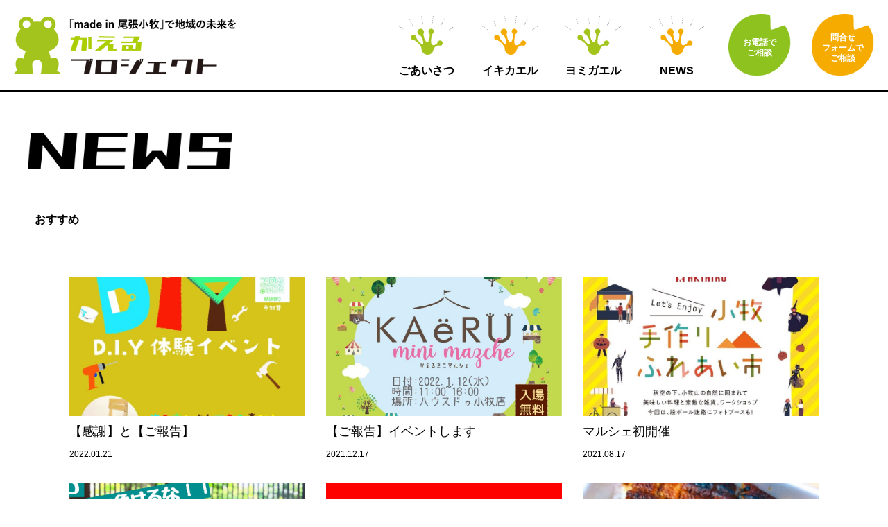

--- FILE ---
content_type: text/html; charset=UTF-8
request_url: https://kaeru-mirai.jp/category/news/
body_size: 9452
content:
<!doctype html>
<html lang="ja">
<head>
<meta charset="UTF-8" />
<title>みらいをかえるプロジェクト</title>
<meta name="viewport" content="width=device-width, initial-scale=1">
<!-- meta -->
<meta name="keywords" content="まちおこし,コミュニティ,空き家再生"/>
<meta name="description" content="まちおこし+コミュニティ+空き家再生のかえるプロジェクトは愛知県、尾張エリアから地域の未来を考えます。"/>
<!-- CSS -->
<link rel="stylesheet" href="https://kaeru-mirai.jp/wp-content/themes/kaeru-mirai/css/style.css">
<link rel="stylesheet" href="https://kaeru-mirai.jp/wp-content/themes/kaeru-mirai/css/reset.css">
<link rel="stylesheet" href="https://kaeru-mirai.jp/wp-content/themes/kaeru-mirai/css/animate.min.css">
<link rel="stylesheet" href="https://kaeru-mirai.jp/wp-content/themes/kaeru-mirai/css/slider-pro.min.css">
<link rel="stylesheet" href="https://use.typekit.net/rno7akt.css">
<!--JavaScript-->
<script type="text/javascript" src="https://kaeru-mirai.jp/wp-content/themes/kaeru-mirai/js/jquery.min.js"></script>
<script type="text/javascript" src="https://kaeru-mirai.jp/wp-content/themes/kaeru-mirai/js/nav.js"></script>
<script type="text/javascript" src="https://kaeru-mirai.jp/wp-content/themes/kaeru-mirai/js/accordion.js"></script>
<script type="text/javascript" src="https://kaeru-mirai.jp/wp-content/themes/kaeru-mirai/js/scripts.js"></script>
<script type="text/javascript" src="https://kaeru-mirai.jp/wp-content/themes/kaeru-mirai/js/jquery.sliderPro.min.js"></script>
<script type="text/javascript" src="https://kaeru-mirai.jp/wp-content/themes/kaeru-mirai/js/slide.js"></script>
<title>NEWS &#8211; みらいをかえるプロジェクト</title>
<meta name='robots' content='max-image-preview:large' />
<link rel='dns-prefetch' href='//webfonts.xserver.jp' />
<link rel="alternate" type="application/rss+xml" title="みらいをかえるプロジェクト &raquo; フィード" href="https://kaeru-mirai.jp/feed/" />
<link rel="alternate" type="application/rss+xml" title="みらいをかえるプロジェクト &raquo; コメントフィード" href="https://kaeru-mirai.jp/comments/feed/" />
<link rel="alternate" type="application/rss+xml" title="みらいをかえるプロジェクト &raquo; NEWS カテゴリーのフィード" href="https://kaeru-mirai.jp/category/news/feed/" />
<style id='wp-img-auto-sizes-contain-inline-css'>
img:is([sizes=auto i],[sizes^="auto," i]){contain-intrinsic-size:3000px 1500px}
/*# sourceURL=wp-img-auto-sizes-contain-inline-css */
</style>
<style id='wp-emoji-styles-inline-css'>

	img.wp-smiley, img.emoji {
		display: inline !important;
		border: none !important;
		box-shadow: none !important;
		height: 1em !important;
		width: 1em !important;
		margin: 0 0.07em !important;
		vertical-align: -0.1em !important;
		background: none !important;
		padding: 0 !important;
	}
/*# sourceURL=wp-emoji-styles-inline-css */
</style>
<style id='wp-block-library-inline-css'>
:root{--wp-block-synced-color:#7a00df;--wp-block-synced-color--rgb:122,0,223;--wp-bound-block-color:var(--wp-block-synced-color);--wp-editor-canvas-background:#ddd;--wp-admin-theme-color:#007cba;--wp-admin-theme-color--rgb:0,124,186;--wp-admin-theme-color-darker-10:#006ba1;--wp-admin-theme-color-darker-10--rgb:0,107,160.5;--wp-admin-theme-color-darker-20:#005a87;--wp-admin-theme-color-darker-20--rgb:0,90,135;--wp-admin-border-width-focus:2px}@media (min-resolution:192dpi){:root{--wp-admin-border-width-focus:1.5px}}.wp-element-button{cursor:pointer}:root .has-very-light-gray-background-color{background-color:#eee}:root .has-very-dark-gray-background-color{background-color:#313131}:root .has-very-light-gray-color{color:#eee}:root .has-very-dark-gray-color{color:#313131}:root .has-vivid-green-cyan-to-vivid-cyan-blue-gradient-background{background:linear-gradient(135deg,#00d084,#0693e3)}:root .has-purple-crush-gradient-background{background:linear-gradient(135deg,#34e2e4,#4721fb 50%,#ab1dfe)}:root .has-hazy-dawn-gradient-background{background:linear-gradient(135deg,#faaca8,#dad0ec)}:root .has-subdued-olive-gradient-background{background:linear-gradient(135deg,#fafae1,#67a671)}:root .has-atomic-cream-gradient-background{background:linear-gradient(135deg,#fdd79a,#004a59)}:root .has-nightshade-gradient-background{background:linear-gradient(135deg,#330968,#31cdcf)}:root .has-midnight-gradient-background{background:linear-gradient(135deg,#020381,#2874fc)}:root{--wp--preset--font-size--normal:16px;--wp--preset--font-size--huge:42px}.has-regular-font-size{font-size:1em}.has-larger-font-size{font-size:2.625em}.has-normal-font-size{font-size:var(--wp--preset--font-size--normal)}.has-huge-font-size{font-size:var(--wp--preset--font-size--huge)}.has-text-align-center{text-align:center}.has-text-align-left{text-align:left}.has-text-align-right{text-align:right}.has-fit-text{white-space:nowrap!important}#end-resizable-editor-section{display:none}.aligncenter{clear:both}.items-justified-left{justify-content:flex-start}.items-justified-center{justify-content:center}.items-justified-right{justify-content:flex-end}.items-justified-space-between{justify-content:space-between}.screen-reader-text{border:0;clip-path:inset(50%);height:1px;margin:-1px;overflow:hidden;padding:0;position:absolute;width:1px;word-wrap:normal!important}.screen-reader-text:focus{background-color:#ddd;clip-path:none;color:#444;display:block;font-size:1em;height:auto;left:5px;line-height:normal;padding:15px 23px 14px;text-decoration:none;top:5px;width:auto;z-index:100000}html :where(.has-border-color){border-style:solid}html :where([style*=border-top-color]){border-top-style:solid}html :where([style*=border-right-color]){border-right-style:solid}html :where([style*=border-bottom-color]){border-bottom-style:solid}html :where([style*=border-left-color]){border-left-style:solid}html :where([style*=border-width]){border-style:solid}html :where([style*=border-top-width]){border-top-style:solid}html :where([style*=border-right-width]){border-right-style:solid}html :where([style*=border-bottom-width]){border-bottom-style:solid}html :where([style*=border-left-width]){border-left-style:solid}html :where(img[class*=wp-image-]){height:auto;max-width:100%}:where(figure){margin:0 0 1em}html :where(.is-position-sticky){--wp-admin--admin-bar--position-offset:var(--wp-admin--admin-bar--height,0px)}@media screen and (max-width:600px){html :where(.is-position-sticky){--wp-admin--admin-bar--position-offset:0px}}

/*# sourceURL=wp-block-library-inline-css */
</style><style id='global-styles-inline-css'>
:root{--wp--preset--aspect-ratio--square: 1;--wp--preset--aspect-ratio--4-3: 4/3;--wp--preset--aspect-ratio--3-4: 3/4;--wp--preset--aspect-ratio--3-2: 3/2;--wp--preset--aspect-ratio--2-3: 2/3;--wp--preset--aspect-ratio--16-9: 16/9;--wp--preset--aspect-ratio--9-16: 9/16;--wp--preset--color--black: #000000;--wp--preset--color--cyan-bluish-gray: #abb8c3;--wp--preset--color--white: #FFF;--wp--preset--color--pale-pink: #f78da7;--wp--preset--color--vivid-red: #cf2e2e;--wp--preset--color--luminous-vivid-orange: #ff6900;--wp--preset--color--luminous-vivid-amber: #fcb900;--wp--preset--color--light-green-cyan: #7bdcb5;--wp--preset--color--vivid-green-cyan: #00d084;--wp--preset--color--pale-cyan-blue: #8ed1fc;--wp--preset--color--vivid-cyan-blue: #0693e3;--wp--preset--color--vivid-purple: #9b51e0;--wp--preset--color--primary: #0073a8;--wp--preset--color--secondary: #005075;--wp--preset--color--dark-gray: #111;--wp--preset--color--light-gray: #767676;--wp--preset--gradient--vivid-cyan-blue-to-vivid-purple: linear-gradient(135deg,rgb(6,147,227) 0%,rgb(155,81,224) 100%);--wp--preset--gradient--light-green-cyan-to-vivid-green-cyan: linear-gradient(135deg,rgb(122,220,180) 0%,rgb(0,208,130) 100%);--wp--preset--gradient--luminous-vivid-amber-to-luminous-vivid-orange: linear-gradient(135deg,rgb(252,185,0) 0%,rgb(255,105,0) 100%);--wp--preset--gradient--luminous-vivid-orange-to-vivid-red: linear-gradient(135deg,rgb(255,105,0) 0%,rgb(207,46,46) 100%);--wp--preset--gradient--very-light-gray-to-cyan-bluish-gray: linear-gradient(135deg,rgb(238,238,238) 0%,rgb(169,184,195) 100%);--wp--preset--gradient--cool-to-warm-spectrum: linear-gradient(135deg,rgb(74,234,220) 0%,rgb(151,120,209) 20%,rgb(207,42,186) 40%,rgb(238,44,130) 60%,rgb(251,105,98) 80%,rgb(254,248,76) 100%);--wp--preset--gradient--blush-light-purple: linear-gradient(135deg,rgb(255,206,236) 0%,rgb(152,150,240) 100%);--wp--preset--gradient--blush-bordeaux: linear-gradient(135deg,rgb(254,205,165) 0%,rgb(254,45,45) 50%,rgb(107,0,62) 100%);--wp--preset--gradient--luminous-dusk: linear-gradient(135deg,rgb(255,203,112) 0%,rgb(199,81,192) 50%,rgb(65,88,208) 100%);--wp--preset--gradient--pale-ocean: linear-gradient(135deg,rgb(255,245,203) 0%,rgb(182,227,212) 50%,rgb(51,167,181) 100%);--wp--preset--gradient--electric-grass: linear-gradient(135deg,rgb(202,248,128) 0%,rgb(113,206,126) 100%);--wp--preset--gradient--midnight: linear-gradient(135deg,rgb(2,3,129) 0%,rgb(40,116,252) 100%);--wp--preset--font-size--small: 19.5px;--wp--preset--font-size--medium: 20px;--wp--preset--font-size--large: 36.5px;--wp--preset--font-size--x-large: 42px;--wp--preset--font-size--normal: 22px;--wp--preset--font-size--huge: 49.5px;--wp--preset--spacing--20: 0.44rem;--wp--preset--spacing--30: 0.67rem;--wp--preset--spacing--40: 1rem;--wp--preset--spacing--50: 1.5rem;--wp--preset--spacing--60: 2.25rem;--wp--preset--spacing--70: 3.38rem;--wp--preset--spacing--80: 5.06rem;--wp--preset--shadow--natural: 6px 6px 9px rgba(0, 0, 0, 0.2);--wp--preset--shadow--deep: 12px 12px 50px rgba(0, 0, 0, 0.4);--wp--preset--shadow--sharp: 6px 6px 0px rgba(0, 0, 0, 0.2);--wp--preset--shadow--outlined: 6px 6px 0px -3px rgb(255, 255, 255), 6px 6px rgb(0, 0, 0);--wp--preset--shadow--crisp: 6px 6px 0px rgb(0, 0, 0);}:where(.is-layout-flex){gap: 0.5em;}:where(.is-layout-grid){gap: 0.5em;}body .is-layout-flex{display: flex;}.is-layout-flex{flex-wrap: wrap;align-items: center;}.is-layout-flex > :is(*, div){margin: 0;}body .is-layout-grid{display: grid;}.is-layout-grid > :is(*, div){margin: 0;}:where(.wp-block-columns.is-layout-flex){gap: 2em;}:where(.wp-block-columns.is-layout-grid){gap: 2em;}:where(.wp-block-post-template.is-layout-flex){gap: 1.25em;}:where(.wp-block-post-template.is-layout-grid){gap: 1.25em;}.has-black-color{color: var(--wp--preset--color--black) !important;}.has-cyan-bluish-gray-color{color: var(--wp--preset--color--cyan-bluish-gray) !important;}.has-white-color{color: var(--wp--preset--color--white) !important;}.has-pale-pink-color{color: var(--wp--preset--color--pale-pink) !important;}.has-vivid-red-color{color: var(--wp--preset--color--vivid-red) !important;}.has-luminous-vivid-orange-color{color: var(--wp--preset--color--luminous-vivid-orange) !important;}.has-luminous-vivid-amber-color{color: var(--wp--preset--color--luminous-vivid-amber) !important;}.has-light-green-cyan-color{color: var(--wp--preset--color--light-green-cyan) !important;}.has-vivid-green-cyan-color{color: var(--wp--preset--color--vivid-green-cyan) !important;}.has-pale-cyan-blue-color{color: var(--wp--preset--color--pale-cyan-blue) !important;}.has-vivid-cyan-blue-color{color: var(--wp--preset--color--vivid-cyan-blue) !important;}.has-vivid-purple-color{color: var(--wp--preset--color--vivid-purple) !important;}.has-black-background-color{background-color: var(--wp--preset--color--black) !important;}.has-cyan-bluish-gray-background-color{background-color: var(--wp--preset--color--cyan-bluish-gray) !important;}.has-white-background-color{background-color: var(--wp--preset--color--white) !important;}.has-pale-pink-background-color{background-color: var(--wp--preset--color--pale-pink) !important;}.has-vivid-red-background-color{background-color: var(--wp--preset--color--vivid-red) !important;}.has-luminous-vivid-orange-background-color{background-color: var(--wp--preset--color--luminous-vivid-orange) !important;}.has-luminous-vivid-amber-background-color{background-color: var(--wp--preset--color--luminous-vivid-amber) !important;}.has-light-green-cyan-background-color{background-color: var(--wp--preset--color--light-green-cyan) !important;}.has-vivid-green-cyan-background-color{background-color: var(--wp--preset--color--vivid-green-cyan) !important;}.has-pale-cyan-blue-background-color{background-color: var(--wp--preset--color--pale-cyan-blue) !important;}.has-vivid-cyan-blue-background-color{background-color: var(--wp--preset--color--vivid-cyan-blue) !important;}.has-vivid-purple-background-color{background-color: var(--wp--preset--color--vivid-purple) !important;}.has-black-border-color{border-color: var(--wp--preset--color--black) !important;}.has-cyan-bluish-gray-border-color{border-color: var(--wp--preset--color--cyan-bluish-gray) !important;}.has-white-border-color{border-color: var(--wp--preset--color--white) !important;}.has-pale-pink-border-color{border-color: var(--wp--preset--color--pale-pink) !important;}.has-vivid-red-border-color{border-color: var(--wp--preset--color--vivid-red) !important;}.has-luminous-vivid-orange-border-color{border-color: var(--wp--preset--color--luminous-vivid-orange) !important;}.has-luminous-vivid-amber-border-color{border-color: var(--wp--preset--color--luminous-vivid-amber) !important;}.has-light-green-cyan-border-color{border-color: var(--wp--preset--color--light-green-cyan) !important;}.has-vivid-green-cyan-border-color{border-color: var(--wp--preset--color--vivid-green-cyan) !important;}.has-pale-cyan-blue-border-color{border-color: var(--wp--preset--color--pale-cyan-blue) !important;}.has-vivid-cyan-blue-border-color{border-color: var(--wp--preset--color--vivid-cyan-blue) !important;}.has-vivid-purple-border-color{border-color: var(--wp--preset--color--vivid-purple) !important;}.has-vivid-cyan-blue-to-vivid-purple-gradient-background{background: var(--wp--preset--gradient--vivid-cyan-blue-to-vivid-purple) !important;}.has-light-green-cyan-to-vivid-green-cyan-gradient-background{background: var(--wp--preset--gradient--light-green-cyan-to-vivid-green-cyan) !important;}.has-luminous-vivid-amber-to-luminous-vivid-orange-gradient-background{background: var(--wp--preset--gradient--luminous-vivid-amber-to-luminous-vivid-orange) !important;}.has-luminous-vivid-orange-to-vivid-red-gradient-background{background: var(--wp--preset--gradient--luminous-vivid-orange-to-vivid-red) !important;}.has-very-light-gray-to-cyan-bluish-gray-gradient-background{background: var(--wp--preset--gradient--very-light-gray-to-cyan-bluish-gray) !important;}.has-cool-to-warm-spectrum-gradient-background{background: var(--wp--preset--gradient--cool-to-warm-spectrum) !important;}.has-blush-light-purple-gradient-background{background: var(--wp--preset--gradient--blush-light-purple) !important;}.has-blush-bordeaux-gradient-background{background: var(--wp--preset--gradient--blush-bordeaux) !important;}.has-luminous-dusk-gradient-background{background: var(--wp--preset--gradient--luminous-dusk) !important;}.has-pale-ocean-gradient-background{background: var(--wp--preset--gradient--pale-ocean) !important;}.has-electric-grass-gradient-background{background: var(--wp--preset--gradient--electric-grass) !important;}.has-midnight-gradient-background{background: var(--wp--preset--gradient--midnight) !important;}.has-small-font-size{font-size: var(--wp--preset--font-size--small) !important;}.has-medium-font-size{font-size: var(--wp--preset--font-size--medium) !important;}.has-large-font-size{font-size: var(--wp--preset--font-size--large) !important;}.has-x-large-font-size{font-size: var(--wp--preset--font-size--x-large) !important;}
/*# sourceURL=global-styles-inline-css */
</style>

<style id='classic-theme-styles-inline-css'>
/*! This file is auto-generated */
.wp-block-button__link{color:#fff;background-color:#32373c;border-radius:9999px;box-shadow:none;text-decoration:none;padding:calc(.667em + 2px) calc(1.333em + 2px);font-size:1.125em}.wp-block-file__button{background:#32373c;color:#fff;text-decoration:none}
/*# sourceURL=/wp-includes/css/classic-themes.min.css */
</style>
<link rel='stylesheet' id='contact-form-7-css' href='https://kaeru-mirai.jp/wp-content/plugins/contact-form-7/includes/css/styles.css?ver=6.1.4' media='all' />
<link rel='stylesheet' id='contact-form-7-confirm-css' href='https://kaeru-mirai.jp/wp-content/plugins/contact-form-7-add-confirm/includes/css/styles.css?ver=5.1' media='all' />
<link rel='stylesheet' id='twentynineteen-print-style-css' href='https://kaeru-mirai.jp/wp-content/themes/kaeru-mirai/print.css?ver=1.9' media='print' />
<link rel='stylesheet' id='wp-pagenavi-css' href='https://kaeru-mirai.jp/wp-content/plugins/wp-pagenavi/pagenavi-css.css?ver=2.70' media='all' />
<script src="https://kaeru-mirai.jp/wp-includes/js/jquery/jquery.min.js?ver=3.7.1" id="jquery-core-js"></script>
<script src="https://kaeru-mirai.jp/wp-includes/js/jquery/jquery-migrate.min.js?ver=3.4.1" id="jquery-migrate-js"></script>
<script src="//webfonts.xserver.jp/js/xserverv3.js?fadein=0&amp;ver=2.0.9" id="typesquare_std-js"></script>
<link rel="https://api.w.org/" href="https://kaeru-mirai.jp/wp-json/" /><link rel="alternate" title="JSON" type="application/json" href="https://kaeru-mirai.jp/wp-json/wp/v2/categories/1" /><link rel="EditURI" type="application/rsd+xml" title="RSD" href="https://kaeru-mirai.jp/xmlrpc.php?rsd" />
<meta name="generator" content="WordPress 6.9" />
<style>.recentcomments a{display:inline !important;padding:0 !important;margin:0 !important;}</style><link rel="icon" href="https://kaeru-mirai.jp/wp-content/uploads/2021/05/cropped-1-32x32.jpg" sizes="32x32" />
<link rel="icon" href="https://kaeru-mirai.jp/wp-content/uploads/2021/05/cropped-1-192x192.jpg" sizes="192x192" />
<link rel="apple-touch-icon" href="https://kaeru-mirai.jp/wp-content/uploads/2021/05/cropped-1-180x180.jpg" />
<meta name="msapplication-TileImage" content="https://kaeru-mirai.jp/wp-content/uploads/2021/05/cropped-1-270x270.jpg" />


<!-- Global site tag (gtag.js) - Google Analytics -->
<script async src="https://www.googletagmanager.com/gtag/js?id=G-HQCD42FWP3"></script>
<script>
  window.dataLayer = window.dataLayer || [];
  function gtag(){dataLayer.push(arguments);}
  gtag('js', new Date());

  gtag('config', 'G-HQCD42FWP3');
</script>
</head>



<body>
<header class="wow fadeIn">
	<div class="row align_center">
		<a href="https://kaeru-mirai.jp/" class="logo"><img src="https://kaeru-mirai.jp/wp-content/themes/kaeru-mirai/img/logo.png" alt="みらいをかえるプロジェクト ロゴ"></a>
		<nav class="head_nav">
			<ul>
				<li><a href="https://kaeru-mirai.jp/greeting/">ごあいさつ</a></li>
				<li><a href="https://kaeru-mirai.jp/ikikaeru/">イキカエル</a></li>
				<li><a href="https://kaeru-mirai.jp/yomigaeru/">ヨミガエル</a></li>
				<li><a href="https://kaeru-mirai.jp/category/news/">NEWS</a></li>
				<li><a href="tel:0568449707">お電話で<br>ご相談</a></li>
				<li><a href="https://kaeru-mirai.jp/contact/">問合せ<br>フォームで<br>ご相談</a></li>
			</ul>
		</nav>
	</div>
	
	<!-- sp menu ----------------------------->
	<div class="navToggle">
	<span></span>
	<span></span>
	<span></span>
	</div>
	
	<nav class="globalMenuSp">
	    <ul>
	        <li><a href="https://kaeru-mirai.jp/">TOP</a></li>
			<li><a href="https://kaeru-mirai.jp/greeting/">ごあいさつ</a></li>
			<li><a href="https://kaeru-mirai.jp/ikikaeru/">イキカエル</a></li>
			<li><a href="https://kaeru-mirai.jp/yomigaeru/">ヨミガエル</a></li>
			<li><a href="https://kaeru-mirai.jp/category/news/">NEWS</a></li>
			<li><a href="tel:0568449707">お電話でご相談</a></li>
			<li><a href="https://kaeru-mirai.jp/contact/">問合せフォームでご相談</a></li>
	    </ul>
	</nav>
	<!-- /sp menu ---------------------------->
</header>

<main>

	<section id="top_2nd" class="news wow fadeIn">
		<div class="ttl"><img src="https://kaeru-mirai.jp/wp-content/themes/kaeru-mirai/img/news_ttl.png" alt="NEWS"></div>
	</section>


	<section id="news">
		<ul class="tag_list mb_60 wow fadeIn">
		<li><a href='https://kaeru-mirai.jp/tag/pickup/'>おすすめ</a></li>		</ul>
		
		<div class="container">
			<div class="row mb_120">
				
		<div class="col3 mb_30 wow fadeIn">
							<a href="https://kaeru-mirai.jp/2022/01/21/%e3%80%90%e6%84%9f%e8%ac%9d%e3%80%91%e3%81%a8%e3%80%90%e3%81%94%e5%a0%b1%e5%91%8a%e3%80%91/" class="thumbnail mb_10"><img src="https://kaeru-mirai.jp/wp-content/uploads/2022/01/DIY-980x980.jpg"  alt="" decoding="async" fetchpriority="high" srcset="https://kaeru-mirai.jp/wp-content/uploads/2022/01/DIY-980x980.jpg 980w, https://kaeru-mirai.jp/wp-content/uploads/2022/01/DIY-1000x1000.jpg 1000w, https://kaeru-mirai.jp/wp-content/uploads/2022/01/DIY-1200x1200.jpg 1200w, https://kaeru-mirai.jp/wp-content/uploads/2022/01/DIY-768x768.jpg 768w, https://kaeru-mirai.jp/wp-content/uploads/2022/01/DIY.jpg 1276w" sizes="(max-width: 34.9rem) calc(100vw - 2rem), (max-width: 53rem) calc(8 * (100vw / 12)), (min-width: 53rem) calc(6 * (100vw / 12)), 100vw" /></a>
						<a href="https://kaeru-mirai.jp/2022/01/21/%e3%80%90%e6%84%9f%e8%ac%9d%e3%80%91%e3%81%a8%e3%80%90%e3%81%94%e5%a0%b1%e5%91%8a%e3%80%91/" class="ttl mb_10"><p>【感謝】と【ご報告】</p></a>
			<p class="font_12">2022.01.21</p>
		</div>

		<div class="col3 mb_30 wow fadeIn">
							<a href="https://kaeru-mirai.jp/2021/12/17/%e3%80%90%e3%81%94%e5%a0%b1%e5%91%8a%e3%80%91%e3%82%a4%e3%83%99%e3%83%b3%e3%83%88%e3%81%97%e3%81%be%e3%81%99/" class="thumbnail mb_10"><img src="https://kaeru-mirai.jp/wp-content/uploads/2021/12/ポス画像（表）-e1639701834195-980x773.jpg"  alt="" decoding="async" sizes="(max-width: 34.9rem) calc(100vw - 2rem), (max-width: 53rem) calc(8 * (100vw / 12)), (min-width: 53rem) calc(6 * (100vw / 12)), 100vw" /></a>
						<a href="https://kaeru-mirai.jp/2021/12/17/%e3%80%90%e3%81%94%e5%a0%b1%e5%91%8a%e3%80%91%e3%82%a4%e3%83%99%e3%83%b3%e3%83%88%e3%81%97%e3%81%be%e3%81%99/" class="ttl mb_10"><p>【ご報告】イベントします</p></a>
			<p class="font_12">2021.12.17</p>
		</div>

		<div class="col3 mb_30 wow fadeIn">
							<a href="https://kaeru-mirai.jp/2021/08/17/129/" class="thumbnail mb_10"><img src="https://kaeru-mirai.jp/wp-content/uploads/2021/08/1_page-0001-e1629173690985-770x980.jpg"  alt="" decoding="async" sizes="(max-width: 34.9rem) calc(100vw - 2rem), (max-width: 53rem) calc(8 * (100vw / 12)), (min-width: 53rem) calc(6 * (100vw / 12)), 100vw" /></a>
						<a href="https://kaeru-mirai.jp/2021/08/17/129/" class="ttl mb_10"><p>マルシェ初開催</p></a>
			<p class="font_12">2021.08.17</p>
		</div>

		<div class="col3 mb_30 wow fadeIn">
							<a href="https://kaeru-mirai.jp/2021/06/28/%e4%b9%85%e3%80%85%e3%81%aeyoutube%e6%9b%b4%e6%96%b0%ef%bc%81/" class="thumbnail mb_10"><img src="https://kaeru-mirai.jp/wp-content/uploads/2021/06/サムネ-980x733.jpeg"  alt="" decoding="async" loading="lazy" sizes="(max-width: 34.9rem) calc(100vw - 2rem), (max-width: 53rem) calc(8 * (100vw / 12)), (min-width: 53rem) calc(6 * (100vw / 12)), 100vw" /></a>
						<a href="https://kaeru-mirai.jp/2021/06/28/%e4%b9%85%e3%80%85%e3%81%aeyoutube%e6%9b%b4%e6%96%b0%ef%bc%81/" class="ttl mb_10"><p>久々のYouTube更新！</p></a>
			<p class="font_12">2021.06.28</p>
		</div>

		<div class="col3 mb_30 wow fadeIn">
							<a href="https://kaeru-mirai.jp/2021/06/10/%e3%82%a4%e3%83%99%e3%83%b3%e3%83%88%e4%bc%81%e7%94%bb%e3%81%ae%e9%9b%a3%e3%81%97%e3%81%95/" class="thumbnail mb_10"><img src="https://kaeru-mirai.jp/wp-content/themes/kaeru-mirai/img/no_img.jpg" /></a>
						<a href="https://kaeru-mirai.jp/2021/06/10/%e3%82%a4%e3%83%99%e3%83%b3%e3%83%88%e4%bc%81%e7%94%bb%e3%81%ae%e9%9b%a3%e3%81%97%e3%81%95/" class="ttl mb_10"><p>イベント企画の難しさ</p></a>
			<p class="font_12">2021.06.10</p>
		</div>

		<div class="col3 mb_30 wow fadeIn">
							<a href="https://kaeru-mirai.jp/2021/05/31/%e3%81%8a%e3%81%86%e3%81%a1%e6%99%82%e9%96%93/" class="thumbnail mb_10"><img src="https://kaeru-mirai.jp/wp-content/uploads/2021/05/IMG_3588-980x980.jpg"  alt="" decoding="async" loading="lazy" srcset="https://kaeru-mirai.jp/wp-content/uploads/2021/05/IMG_3588-980x980.jpg 980w, https://kaeru-mirai.jp/wp-content/uploads/2021/05/IMG_3588-1000x1000.jpg 1000w, https://kaeru-mirai.jp/wp-content/uploads/2021/05/IMG_3588-1200x1200.jpg 1200w, https://kaeru-mirai.jp/wp-content/uploads/2021/05/IMG_3588-768x768.jpg 768w, https://kaeru-mirai.jp/wp-content/uploads/2021/05/IMG_3588-1536x1536.jpg 1536w, https://kaeru-mirai.jp/wp-content/uploads/2021/05/IMG_3588-2048x2048.jpg 2048w, https://kaeru-mirai.jp/wp-content/uploads/2021/05/IMG_3588-1568x1568.jpg 1568w" sizes="(max-width: 34.9rem) calc(100vw - 2rem), (max-width: 53rem) calc(8 * (100vw / 12)), (min-width: 53rem) calc(6 * (100vw / 12)), 100vw" /></a>
						<a href="https://kaeru-mirai.jp/2021/05/31/%e3%81%8a%e3%81%86%e3%81%a1%e6%99%82%e9%96%93/" class="ttl mb_10"><p>おうち時間</p></a>
			<p class="font_12">2021.05.31</p>
		</div>

		<div class="col3 mb_30 wow fadeIn">
							<a href="https://kaeru-mirai.jp/2021/05/24/99/" class="thumbnail mb_10"><img src="https://kaeru-mirai.jp/wp-content/uploads/2021/05/IMG_3413-980x980.jpg"  alt="" decoding="async" loading="lazy" srcset="https://kaeru-mirai.jp/wp-content/uploads/2021/05/IMG_3413-980x980.jpg 980w, https://kaeru-mirai.jp/wp-content/uploads/2021/05/IMG_3413-1000x1000.jpg 1000w, https://kaeru-mirai.jp/wp-content/uploads/2021/05/IMG_3413-1200x1200.jpg 1200w, https://kaeru-mirai.jp/wp-content/uploads/2021/05/IMG_3413-768x768.jpg 768w, https://kaeru-mirai.jp/wp-content/uploads/2021/05/IMG_3413-1536x1536.jpg 1536w, https://kaeru-mirai.jp/wp-content/uploads/2021/05/IMG_3413-2048x2048.jpg 2048w, https://kaeru-mirai.jp/wp-content/uploads/2021/05/IMG_3413-1568x1568.jpg 1568w" sizes="(max-width: 34.9rem) calc(100vw - 2rem), (max-width: 53rem) calc(8 * (100vw / 12)), (min-width: 53rem) calc(6 * (100vw / 12)), 100vw" /></a>
						<a href="https://kaeru-mirai.jp/2021/05/24/99/" class="ttl mb_10"><p>閉業のお知らせ</p></a>
			<p class="font_12">2021.05.24</p>
		</div>

		<div class="col3 mb_30 wow fadeIn">
							<a href="https://kaeru-mirai.jp/2021/05/17/%e3%83%9e%e3%83%ab%e3%82%b7%e3%82%a7%e3%81%ab%e3%81%a4%e3%81%84%e3%81%a6/" class="thumbnail mb_10"><img src="https://kaeru-mirai.jp/wp-content/uploads/2021/05/image0-980x980.jpeg"  alt="" decoding="async" loading="lazy" srcset="https://kaeru-mirai.jp/wp-content/uploads/2021/05/image0-980x980.jpeg 980w, https://kaeru-mirai.jp/wp-content/uploads/2021/05/image0-1000x1000.jpeg 1000w, https://kaeru-mirai.jp/wp-content/uploads/2021/05/image0-1200x1200.jpeg 1200w, https://kaeru-mirai.jp/wp-content/uploads/2021/05/image0-768x768.jpeg 768w, https://kaeru-mirai.jp/wp-content/uploads/2021/05/image0-1536x1536.jpeg 1536w, https://kaeru-mirai.jp/wp-content/uploads/2021/05/image0-2048x2048.jpeg 2048w, https://kaeru-mirai.jp/wp-content/uploads/2021/05/image0-1568x1568.jpeg 1568w" sizes="(max-width: 34.9rem) calc(100vw - 2rem), (max-width: 53rem) calc(8 * (100vw / 12)), (min-width: 53rem) calc(6 * (100vw / 12)), 100vw" /></a>
						<a href="https://kaeru-mirai.jp/2021/05/17/%e3%83%9e%e3%83%ab%e3%82%b7%e3%82%a7%e3%81%ab%e3%81%a4%e3%81%84%e3%81%a6/" class="ttl mb_10"><p>マルシェについて</p></a>
			<p class="font_12">2021.05.17</p>
		</div>

		<div class="col3 mb_30 wow fadeIn">
							<a href="https://kaeru-mirai.jp/2021/05/16/%e5%88%9d%e3%82%81%e3%81%be%e3%81%97%e3%81%a6%ef%bc%81/" class="thumbnail mb_10"><img src="https://kaeru-mirai.jp/wp-content/uploads/2021/05/1-980x980.jpg"  alt="" decoding="async" loading="lazy" srcset="https://kaeru-mirai.jp/wp-content/uploads/2021/05/1-980x980.jpg 980w, https://kaeru-mirai.jp/wp-content/uploads/2021/05/1-1000x1000.jpg 1000w, https://kaeru-mirai.jp/wp-content/uploads/2021/05/1-1200x1200.jpg 1200w, https://kaeru-mirai.jp/wp-content/uploads/2021/05/1-768x768.jpg 768w, https://kaeru-mirai.jp/wp-content/uploads/2021/05/1-1536x1536.jpg 1536w, https://kaeru-mirai.jp/wp-content/uploads/2021/05/1-1568x1567.jpg 1568w, https://kaeru-mirai.jp/wp-content/uploads/2021/05/1.jpg 1812w" sizes="(max-width: 34.9rem) calc(100vw - 2rem), (max-width: 53rem) calc(8 * (100vw / 12)), (min-width: 53rem) calc(6 * (100vw / 12)), 100vw" /></a>
						<a href="https://kaeru-mirai.jp/2021/05/16/%e5%88%9d%e3%82%81%e3%81%be%e3%81%97%e3%81%a6%ef%bc%81/" class="ttl mb_10"><p>初めまして！</p></a>
			<p class="font_12">2021.05.16</p>
		</div>
				<div class="col3"></div>
			</div>
			
			<div class='wp-pagenavi' role='navigation'>
<span aria-current='page' class='current'>1</span><a class="page larger" title="ページ 2" href="https://kaeru-mirai.jp/category/news/page/2/">2</a><a class="nextpostslink" rel="next" aria-label="次のページ" href="https://kaeru-mirai.jp/category/news/page/2/">&gt;</a>
</div>		</div><!--/.container-->
	</section>


</main>

<footer class="wow fadeIn">
	<div class="bg_gray mb_30">
		<div class="container">
			<div class="row mb_20">
				<div class="col2"><a href="https://komaki-housedo.com/" target="_blank" rel="noreferrer noopener" class="bana mb_20"><img src="https://kaeru-mirai.jp/wp-content/themes/kaeru-mirai/img/foot_bana01-2.jpg" alt="ハウスドゥ小牧店"></a></div>
				<div class="col2"><a href="https://komakiajioka-housedo.com/" target="_blank" rel="noreferrer noopener" class="bana mb_20"><img src="https://kaeru-mirai.jp/wp-content/themes/kaeru-mirai/img/foot_bana02-2.jpg" alt="ハウスドゥ小牧味岡店"></a></div>
				<div class="col2"><a href="https://setochuo-housedo.com/" target="_blank" rel="noreferrer noopener" class="bana mb_20"><img src="https://kaeru-mirai.jp/wp-content/themes/kaeru-mirai/img/foot_bana03-2.jpg" alt="ハウスドゥ瀬戸中央店"></a></div>
				<div class="col2"><a href="http://jp-fortune.com/" target="_blank" rel="noreferrer noopener" class="bana mb_20"><img src="https://kaeru-mirai.jp/wp-content/themes/kaeru-mirai/img/foot_bana04.jpg" alt="フォーチュン"></a></div>
			</div>
			
			<nav class="foot_nav">
				<ul>
					<li><a href="https://kaeru-mirai.jp/">TOP</a></li>
				</ul>
				<ul>
					<li><a href="https://kaeru-mirai.jp/greeting/">ごあいさつ</a></li>
					<li><a href="https://kaeru-mirai.jp/ikikaeru/">イキカエル</a></li>
					<li><a href="https://kaeru-mirai.jp/yomigaeru/">ヨミガエル</a></li>

					<li><a href="https://kaeru-mirai.jp/category/news/">NEWS</a></li>
				</ul>
				<ul>

					<li><a href="https://kaeru-mirai.jp/company/">会社情報</a></li>
					<li><a href="https://kaeru-mirai.jp/contact/">お問い合わせ</a></li>
					<li><a href="https://kaeru-mirai.jp/privacy/">プライバシーポリシー</a></li>
				</ul>
			</nav>
		</div><!--/.container-->
	</div><!--/.bg_gray-->
	
	<div class="container">
		<div class="row just_center mb_20">
			<a href="https://www.instagram.com/kaerupj/" target="_blank" rel="noreferrer noopener" class="btn_sns"><img src="https://kaeru-mirai.jp/wp-content/themes/kaeru-mirai/img/icon_inst.jpg" alt="Instagram"></a>
			<a href="https://twitter.com/kaeruprojecta" target="_blank" rel="noreferrer noopener" class="btn_sns"><img src="https://kaeru-mirai.jp/wp-content/themes/kaeru-mirai/img/icon_tw.jpg" alt="Twitter"></a>
			<a href="https://www.facebook.com/%E3%81%8B%E3%81%88%E3%82%8B%E3%83%97%E3%83%AD%E3%82%B8%E3%82%A7%E3%82%AF%E3%83%88-105257704708428" target="_blank" rel="noreferrer noopener" class="btn_sns"><img src="https://kaeru-mirai.jp/wp-content/themes/kaeru-mirai/img/icon_fb.jpg" alt="Facebook"></a>
			<a href="https://www.youtube.com/channel/UCAVMkqDs7q2GV7soA9CE8sg" target="_blank" rel="noreferrer noopener" class="btn_sns"><img src="https://kaeru-mirai.jp/wp-content/themes/kaeru-mirai/img/icon_yt.jpg" alt="YouTube"></a>
		</div>
		<p class="copy">Copyright &copy; KAERU Project All Rights Reserved.</p>
	</div><!--/.container-->
</footer>

<script src="https://kaeru-mirai.jp/wp-content/themes/kaeru-mirai/js/wow.min.js"></script>
<script>new WOW().init();</script>

<script type="speculationrules">
{"prefetch":[{"source":"document","where":{"and":[{"href_matches":"/*"},{"not":{"href_matches":["/wp-*.php","/wp-admin/*","/wp-content/uploads/*","/wp-content/*","/wp-content/plugins/*","/wp-content/themes/kaeru-mirai/*","/*\\?(.+)"]}},{"not":{"selector_matches":"a[rel~=\"nofollow\"]"}},{"not":{"selector_matches":".no-prefetch, .no-prefetch a"}}]},"eagerness":"conservative"}]}
</script>
	<script>
	/(trident|msie)/i.test(navigator.userAgent)&&document.getElementById&&window.addEventListener&&window.addEventListener("hashchange",function(){var t,e=location.hash.substring(1);/^[A-z0-9_-]+$/.test(e)&&(t=document.getElementById(e))&&(/^(?:a|select|input|button|textarea)$/i.test(t.tagName)||(t.tabIndex=-1),t.focus())},!1);
	</script>
	<script src="https://kaeru-mirai.jp/wp-includes/js/dist/hooks.min.js?ver=dd5603f07f9220ed27f1" id="wp-hooks-js"></script>
<script src="https://kaeru-mirai.jp/wp-includes/js/dist/i18n.min.js?ver=c26c3dc7bed366793375" id="wp-i18n-js"></script>
<script id="wp-i18n-js-after">
wp.i18n.setLocaleData( { 'text direction\u0004ltr': [ 'ltr' ] } );
//# sourceURL=wp-i18n-js-after
</script>
<script src="https://kaeru-mirai.jp/wp-content/plugins/contact-form-7/includes/swv/js/index.js?ver=6.1.4" id="swv-js"></script>
<script id="contact-form-7-js-translations">
( function( domain, translations ) {
	var localeData = translations.locale_data[ domain ] || translations.locale_data.messages;
	localeData[""].domain = domain;
	wp.i18n.setLocaleData( localeData, domain );
} )( "contact-form-7", {"translation-revision-date":"2025-11-30 08:12:23+0000","generator":"GlotPress\/4.0.3","domain":"messages","locale_data":{"messages":{"":{"domain":"messages","plural-forms":"nplurals=1; plural=0;","lang":"ja_JP"},"This contact form is placed in the wrong place.":["\u3053\u306e\u30b3\u30f3\u30bf\u30af\u30c8\u30d5\u30a9\u30fc\u30e0\u306f\u9593\u9055\u3063\u305f\u4f4d\u7f6e\u306b\u7f6e\u304b\u308c\u3066\u3044\u307e\u3059\u3002"],"Error:":["\u30a8\u30e9\u30fc:"]}},"comment":{"reference":"includes\/js\/index.js"}} );
//# sourceURL=contact-form-7-js-translations
</script>
<script id="contact-form-7-js-before">
var wpcf7 = {
    "api": {
        "root": "https:\/\/kaeru-mirai.jp\/wp-json\/",
        "namespace": "contact-form-7\/v1"
    }
};
//# sourceURL=contact-form-7-js-before
</script>
<script src="https://kaeru-mirai.jp/wp-content/plugins/contact-form-7/includes/js/index.js?ver=6.1.4" id="contact-form-7-js"></script>
<script src="https://kaeru-mirai.jp/wp-includes/js/jquery/jquery.form.min.js?ver=4.3.0" id="jquery-form-js"></script>
<script src="https://kaeru-mirai.jp/wp-content/plugins/contact-form-7-add-confirm/includes/js/scripts.js?ver=5.1" id="contact-form-7-confirm-js"></script>
<script id="wp-emoji-settings" type="application/json">
{"baseUrl":"https://s.w.org/images/core/emoji/17.0.2/72x72/","ext":".png","svgUrl":"https://s.w.org/images/core/emoji/17.0.2/svg/","svgExt":".svg","source":{"concatemoji":"https://kaeru-mirai.jp/wp-includes/js/wp-emoji-release.min.js?ver=6.9"}}
</script>
<script type="module">
/*! This file is auto-generated */
const a=JSON.parse(document.getElementById("wp-emoji-settings").textContent),o=(window._wpemojiSettings=a,"wpEmojiSettingsSupports"),s=["flag","emoji"];function i(e){try{var t={supportTests:e,timestamp:(new Date).valueOf()};sessionStorage.setItem(o,JSON.stringify(t))}catch(e){}}function c(e,t,n){e.clearRect(0,0,e.canvas.width,e.canvas.height),e.fillText(t,0,0);t=new Uint32Array(e.getImageData(0,0,e.canvas.width,e.canvas.height).data);e.clearRect(0,0,e.canvas.width,e.canvas.height),e.fillText(n,0,0);const a=new Uint32Array(e.getImageData(0,0,e.canvas.width,e.canvas.height).data);return t.every((e,t)=>e===a[t])}function p(e,t){e.clearRect(0,0,e.canvas.width,e.canvas.height),e.fillText(t,0,0);var n=e.getImageData(16,16,1,1);for(let e=0;e<n.data.length;e++)if(0!==n.data[e])return!1;return!0}function u(e,t,n,a){switch(t){case"flag":return n(e,"\ud83c\udff3\ufe0f\u200d\u26a7\ufe0f","\ud83c\udff3\ufe0f\u200b\u26a7\ufe0f")?!1:!n(e,"\ud83c\udde8\ud83c\uddf6","\ud83c\udde8\u200b\ud83c\uddf6")&&!n(e,"\ud83c\udff4\udb40\udc67\udb40\udc62\udb40\udc65\udb40\udc6e\udb40\udc67\udb40\udc7f","\ud83c\udff4\u200b\udb40\udc67\u200b\udb40\udc62\u200b\udb40\udc65\u200b\udb40\udc6e\u200b\udb40\udc67\u200b\udb40\udc7f");case"emoji":return!a(e,"\ud83e\u1fac8")}return!1}function f(e,t,n,a){let r;const o=(r="undefined"!=typeof WorkerGlobalScope&&self instanceof WorkerGlobalScope?new OffscreenCanvas(300,150):document.createElement("canvas")).getContext("2d",{willReadFrequently:!0}),s=(o.textBaseline="top",o.font="600 32px Arial",{});return e.forEach(e=>{s[e]=t(o,e,n,a)}),s}function r(e){var t=document.createElement("script");t.src=e,t.defer=!0,document.head.appendChild(t)}a.supports={everything:!0,everythingExceptFlag:!0},new Promise(t=>{let n=function(){try{var e=JSON.parse(sessionStorage.getItem(o));if("object"==typeof e&&"number"==typeof e.timestamp&&(new Date).valueOf()<e.timestamp+604800&&"object"==typeof e.supportTests)return e.supportTests}catch(e){}return null}();if(!n){if("undefined"!=typeof Worker&&"undefined"!=typeof OffscreenCanvas&&"undefined"!=typeof URL&&URL.createObjectURL&&"undefined"!=typeof Blob)try{var e="postMessage("+f.toString()+"("+[JSON.stringify(s),u.toString(),c.toString(),p.toString()].join(",")+"));",a=new Blob([e],{type:"text/javascript"});const r=new Worker(URL.createObjectURL(a),{name:"wpTestEmojiSupports"});return void(r.onmessage=e=>{i(n=e.data),r.terminate(),t(n)})}catch(e){}i(n=f(s,u,c,p))}t(n)}).then(e=>{for(const n in e)a.supports[n]=e[n],a.supports.everything=a.supports.everything&&a.supports[n],"flag"!==n&&(a.supports.everythingExceptFlag=a.supports.everythingExceptFlag&&a.supports[n]);var t;a.supports.everythingExceptFlag=a.supports.everythingExceptFlag&&!a.supports.flag,a.supports.everything||((t=a.source||{}).concatemoji?r(t.concatemoji):t.wpemoji&&t.twemoji&&(r(t.twemoji),r(t.wpemoji)))});
//# sourceURL=https://kaeru-mirai.jp/wp-includes/js/wp-emoji-loader.min.js
</script>
</body>
</html>

--- FILE ---
content_type: text/css
request_url: https://kaeru-mirai.jp/wp-content/themes/kaeru-mirai/css/style.css
body_size: 9124
content:

body {
	font-family: "游ゴシック体", YuGothic, "游ゴシック", "Yu Gothic", "メイリオ", "Hiragino Kaku Gothic ProN", "Hiragino Sans", sans-serif;
	-webkit-text-size-adjust: 100%; /* iphone横向き 文字拡大防止 */
}
img {
	display: block;
	width: 100%;
	backface-visibility: hidden;
	-webkit-backface-visibility: hidden;
}
a {
	text-decoration: none;
	color: #000;
	transition: all .3s;
}
a:hover {
	opacity: 0.8;
}
p {
	line-height: 1.8; font-size: 14px;
}
/* デフォルトの装飾を削除 */
input, textarea {
	-webkit-appearance: none;
}
input:-webkit-autofill,
input:-webkit-autofill:hover, 
input:-webkit-autofill:focus, 
input:-webkit-autofill:active  {
    -webkit-box-shadow: 0 0 0 30px white inset !important;
}
:focus {
    outline: -webkit-focus-ring-color none;
}

select {
	-webkit-appearance: none;
	cursor: pointer;
}
select::-ms-expand {
    display: none;
}


/*==================================================================================
ヘッダー
==================================================================================*/
header {
	width: calc(100% - 40px);
	padding: 20px!important;
	border-bottom: 2px #000 solid!important;
	z-index: 9999;
}
header .logo {
	display: block;
	width: 320px
}
header .head_nav {
	width: calc(100% - 340px);
}
header .head_nav ul {
	display: flex;
	justify-content: flex-end;
	align-items: center;
}
header .head_nav ul li:nth-child(-n+4) a {
	display: flex;
	justify-content: center;
	align-items: flex-end;
	width: 90px;
	height: 90px;
	margin-left: 30px;
	font-size: 16px;
	font-weight: bold;
	transition: none;
}
header .head_nav ul li:nth-child(1) a,
header .head_nav ul li:nth-child(3) a {
	background: url("../img/btn_menu01.png") center top 10% / 90% no-repeat;
}
header .head_nav ul li:nth-child(2) a,
header .head_nav ul li:nth-child(4) a {
	background: url("../img/btn_menu02.png") center top 10% / 90% no-repeat;
}
header .head_nav ul li:nth-child(-n+4) a:hover {
	opacity: 1;
	background-position: center top;
	background-size: contain;
}
header .head_nav ul li:nth-child(1) a:hover,
header .head_nav ul li:nth-child(3) a:hover {
	color: #a3c31d;
}
header .head_nav ul li:nth-child(2) a:hover,
header .head_nav ul li:nth-child(4) a:hover {
	color: #f6ab00;
}
/* ご相談ボタン */
header .head_nav ul li:nth-child(5) a,
header .head_nav ul li:nth-child(6) a {
	display: flex;
	justify-content: center;
	align-items: center;
	width: 90px;
	height: calc(90px - 8px);
	padding-top: 8px;
	margin-left: 30px;
	color: #fff;
	font-size: 12px;
	font-weight: bold;
	text-align: center;
	line-height: 1.3;
	position: relative;
}
header .head_nav ul li:nth-child(5) a::before,
header .head_nav ul li:nth-child(6) a::before {
	content: "";
	display: block;
	width: 100%;
	height: 100%;
	position: absolute;
	top: 0;
	left: 0;
	z-index: -1;
	transition: all .3s;
}
header .head_nav ul li:nth-child(5) a::before {
	background: url("../img/btn_tel_bg.png") center center / contain no-repeat;
}
header .head_nav ul li:nth-child(6) a::before {
	background: url("../img/btn_form_bg.png") center center / contain no-repeat;
}
header .head_nav ul li:nth-child(5) a:hover,
header .head_nav ul li:nth-child(6) a:hover {
	opacity: 1;
}
header .head_nav ul li:nth-child(5) a:hover::before,
header .head_nav ul li:nth-child(6) a:hover::before {
	transform: rotate(10deg);
}

/* スマホ版 メニュー -----------------------*/
nav.globalMenuSp,
.navToggle {
    display: none;
}


/*==================================================================================
共通
==================================================================================*/
/* レイアウト */
.container {
	width: calc(100% - 40px);
	max-width: 1080px;
	padding: 0 20px;
	margin: auto;
}
.row {
	display: flex;
	flex-wrap: wrap;
	justify-content: space-between;
}
.row.align_center {
	align-items: center;
}
.row.just_center {
	justify-content: center;
}
.col2 {
	width: calc(50% - 20px);
}
.col3 {
	width: calc(100% / 3 - 10px);
}

.mb_10 {
	margin-bottom: 10px;
}
.mb_20 {
	margin-bottom: 20px;
}
.mb_30 {
	margin-bottom: 30px;
}
.mb_60 {
	margin-bottom: 60px;
}
.mb_120 {
	margin-bottom: 120px;
}
.mr_20 {
	margin-right: 20px;
}

/* フォント */
h1 {
	font-family: din-condensed,sans-serif;
	font-weight: 400;
	font-size: 80px;
	text-align: center;
}
.font_12 {
	font-size: 12px;
}
.font_18 {
	font-size: 18px;
}
.font_28 {
	font-size: 28px;
}
.font_36 {
	font-size: 36px;
}
.txt_center {
	text-align: center;
}
.txt_right {
	text-align: right;
}
.bold {
	font-weight: bold;
}
.line2 {
	line-height: 2;
}

section {
	padding: 120px 0!important;
}

/*==================================================================================
INDEX
==================================================================================*/
/* メインスライド ------------------------------------------*/
.main_slide #slide {
	position: relative;
}
.main_slide #slide::after {
	content: "";
	display: block;
	width: 100%;
	height: 100%;
	background: url("../img/slide_btm.png") center bottom 10px / contain no-repeat;
	position: absolute;
	left: 0;
	bottom: 0;
}
.main_slide .sp-buttons {
	padding-top: 0;
	top: 20px;
}
.main_slide .sp-button {
	width: 10px;
    height: 10px;
	background: #fff;
	border: 1px #000 solid;
    margin: 5px;
    display: inline-block;
    cursor: pointer;
}
.main_slide .sp-selected-button {
	background: #000;
}

/* ABOUT -----------------------------------------------------*/
section#about {
	position: relative;
}
/* 左上イラスト */
section#about .ilst01 { 
	display: block;
	width: 120px;
	height: 200px;
	background: url("../img/about_bg.png") center top / contain no-repeat;
	position: absolute;
	top: 2%;
	left: 6%;
}
/* 左下イラスト */
section#about .ilst02 {
	display: block;
	width: 120px;
	height: 200px;
	background: url("../img/about_bg.png") center top / contain no-repeat;
	position: absolute;
	bottom: 18%;
	left: 6%;
}
/* 右イラスト */
section#about .ilst03 {
	display: block;
	width: 32%;
	height: 640px;
	background: url("../img/about_ilst.png") center top / contain no-repeat;
	position: absolute;
	top: 38%;
	right: 3%;
}

section#about .about_ttl {
	max-width: 600px;
}
section#about .about_ttl.center {
	margin: auto;
}
section#about .btn_kaeru {
	display: block;
	width: calc(100% - 6px);
	height: calc(100px - 6px);
	border: 3px #8dc21f solid;
	background-color: #8dc21f;
	background-position:  center center;
	background-size: 60%;
	background-repeat: no-repeat;
	text-indent: -100%;
	transition: all .3s;
}
section#about .btn_kaeru span {
	opacity: 0;
}
section#about .btn_kaeru.iki {
	background-image: url("../img/btn_iki.png");
}
section#about .btn_kaeru.yomi {
	background-image: url("../img/btn_yomi.png");
}
section#about .btn_kaeru:hover {
	opacity: 1;
	background-color: transparent;
}
section#about .btn_kaeru.iki:hover {
	background-image: url("../img/btn_iki_hv.png");
}
section#about .btn_kaeru.yomi:hover {
	background-image: url("../img/btn_yomi_hv.png");
}
/* PICK UP ----------------------------------------------------------------------------*/
section#pickup {
	padding: 160px 0!important;
	background: url("../img/pickup_bg00.png") left top / 180px repeat, url("../img/pickup_bg01.jpg") center top / contain no-repeat, url("../img/pickup_bg02.jpg") center bottom / contain no-repeat #ebe1a0;
}
section#pickup .col2 {
	display: block;
	width: calc(50% - 20px - 40px);
	padding: 20px;
	background: #fff;
}
section#pickup .col2 .thumbnail {
	display: block;
	height: 280px;
	overflow: hidden;
}
section#pickup .col2 .thumbnail img {
	height: 100%;
	object-fit: cover;
	transition: all .3s;
}
section#pickup .col2 p.font_18 {
	transition: all .3s;
}
section#pickup .col2:hover {
	opacity: 1;
}
section#pickup .col2:hover .thumbnail img {
	transform: scale(1.1);
}
section#pickup .col2:hover p.font_18 {
	color: #8dc21f;
}

/* NEWS ---------------------------------------------------------------------------------*/
section#top_news .sp-horizontal .sp-arrows {
	top: 0;
    margin-top: 0;
}
section#top_news .sp-arrow {
    position: absolute;
    display: block;
    width: 160px;
    height: 480px;
	background: rgba(255,255,255,0.75) url("../img/slide_arrow.png") center center / 15% no-repeat;
    cursor: pointer;
}
section#top_news .sp-arrow::before,
section#top_news .sp-arrow::after {
	display: none;
}
section#top_news .sp-horizontal .sp-previous-arrow {
    left: 0;
    right: auto;
}
section#top_news .sp-horizontal .sp-next-arrow {
    right: 0;
    left: auto;
}
section#top_news .article {
	display: block;
}
section#top_news .article .thumbnail {
	display: block;
	height: 360px;
	overflow: hidden;
}
section#top_news .article .thumbnail img {
	height: 100%;
	object-fit: cover;
	transition: all .3s;
}
section#top_news .article p.font_28 {
	transition: all .3s;
}
section#top_news .article:hover {
	opacity: 1;
}
section#top_news .article:hover .thumbnail img {
	transform: scale(1.1);
}
section#top_news .article:hover p.font_28 {
	color: #8dc21f;
}
section#top_news .border {
	padding: 30px 40px;
	border: 1px #000 solid;
}
section#top_news .border p {
	margin-bottom: 20px;
}
section#top_news .border p:last-child {
	margin-bottom: 0;
}
section#top_news .border a {
	display: inline-block;
	text-decoration: underline;
}
section#top_news .border a:hover {
	color: #8dc21f;
}

/*==================================================================================
下層ページ共通 トップタイトル
==================================================================================*/
section#top_2nd {
	width: calc(100% - 80px);
	height: calc(280px - 120px);
	padding: 60px 40px!important;
	background: url("../img/top_2nd_btm.png") center bottom / contain no-repeat,  url("../img/top_2nd_bg.jpg") right 8% top 15% / 30% no-repeat;
}
section#top_2nd .ttl {
	width: 100%;
	max-width: 540px;
}
/* プライバシーポリシー */
section#top_2nd.privacy .ttl {
	max-width: 900px;
}
/* NEWS */
section#top_2nd.news {
	height: auto;
	padding: 60px 40px!important;
	background: none;
}

/*==================================================================================
ごあいさつ
==================================================================================*/
section#greeting .greeting {
	position: relative;
}
section#greeting .greeting .photo {
	width: 220px;
	position: absolute;
	right: 0;
	bottom: 0;
}

/*==================================================================================
イキカエル
==================================================================================*/
section#ikikaeru {
	background: url("../img/iki_bg.jpg") right 6% bottom 20px / 6% no-repeat;
	position: relative;
}
/* 左上イラスト */
section#ikikaeru .ilst01 {
	display: block;
	width: 6%;
	height: 40%;
	background: url("../img/iki_bg.jpg") left top / contain no-repeat;
	position: absolute;
	top: 10%;
	left: 6%;
}
section#ikikaeru .container.kaeru {
	position: relative;
}
/* 右上イラスト */
section#ikikaeru .container.kaeru .ilst02 {
	display: block;
	width: 12%;
	height: 40%;
	background: url("../img/iki_kaeru.png") left top / contain no-repeat;
	position: absolute;
	top: -10%;
	right: 10%;
}
section#ikikaeru .bg_blue {
	padding: 60px 0;
	background: #dff2fc;
}
/* 空き家・空室の有効活用０円でしませんか？ */
section#ikikaeru_zero {
	padding-top: 0!important;
	position: relative;
}
section#ikikaeru_zero .txt {
	max-width: 680px;
}
section#ikikaeru_zero .map {
	display: flex;
	align-items: center;
	width: 38%;
	max-width: 640px;
	height: 540px;
	position: absolute;
	right: 0;
	bottom: 120px;
}
section#ikikaeru_zero .txt .font_28 span {
	display: inline-block;
	line-height: 1.4;
	border-bottom: 3px #f6ab00 solid;
}
section#ikikaeru_zero .txt .ttl {
	max-width: 580px;
}
section#ikikaeru_zero .txt .zero {
	width: calc(100% - 200px);
}

/* 空き家・空室、イキカエル */
section#ikikaeru_about {
	padding: 0 0 120px!important;
	background: url("../img/iki_bg.jpg") left 6% bottom 30px / 6% no-repeat;
}
section#ikikaeru_about .col3 {
	width: calc(100% / 3 - 63px);
	padding: 0 30px;
	border-right: 3px #000 solid;
}
section#ikikaeru_about .col3:last-child {
	width: calc(100% / 3 - 60px);
	border-right: none;
}
section#ikikaeru_about .col3 .ttl {
	padding: 20px 20px 60px;
	background: url("../img/iki_about_bg.png") center top / contain no-repeat;
	font-size: 24px;
	font-weight: bold;
	text-align: center;
	line-height: 1.6;
}
section#ikikaeru_about .col3 .ttl span {
	display: inline-block;
	line-height: 1.4;
	border-bottom: 3px #f6ab00 solid;
}
@media all and (-ms-high-contrast: none) {
	section#ikikaeru_about .col3 .ttl span {
		line-height: 1.2;
	}
}
section#ikikaeru_about .col3 img {
	max-width: 180px;
	margin: auto;
}
/* イキカエルの対象物件！ */
section#ikikaeru_bukken {
	padding: 0 0 120px!important;
	background: url("../img/iki_bg.jpg") right 6% bottom / 6% no-repeat;
}
section#ikikaeru_bukken .col3 {
	width: calc(100% / 3 - 3px);
	border-right: 3px #000 solid;
}
section#ikikaeru_bukken .col3:nth-child(3),
section#ikikaeru_bukken .col3:last-child {
	width: calc(100% / 3);
	border-right: none;
}
section#ikikaeru_bukken .border {
	width: 100%;
	border-bottom: 3px #000 solid;
	margin: 20px 0;
}
section#ikikaeru_bukken .col3 .ttl {
	display: flex;
	flex-wrap: wrap;
	justify-content: center;
	align-items: center;
	width: 100%;
	height: 65px;
}
section#ikikaeru_bukken .col3 .ttl p {
	width: 100%;
	line-height: 1;
	text-align: center;
}
section#ikikaeru_bukken .col3 .ttl p:nth-child(2) {
	margin-top: 5px;
}
section#ikikaeru_bukken .col3 .ttl p span {
	display: inline-block;
	padding: 3px;
	background: #f6ab00;
	color: #fff;
	font-size: 24px;
	font-weight: bold;
	white-space: nowrap;
}
@media all and (-ms-high-contrast: none) {
	section#ikikaeru_bukken .col3 .ttl p span {
		padding: 7px 3px 0;
	}
}
section#ikikaeru_bukken .col3 img {
	max-width: 200px;
	margin: 0 auto 10px;
}
/* イキカエルの特徴！ */
section#ikikaeru_points {
	padding: 0 0 120px!important;
	background: url("../img/iki_bg.jpg") left 6% bottom 30px / 6% no-repeat;
}
section#ikikaeru_points .col4 {
	width: calc(100% / 4 - 43px);
	padding: 90px 20px 0;
	border-right: 3px #000 solid;
	background-position: left 20px top 48px, right 20px top;
	background-size: 50px, 120px;
	background-repeat: no-repeat;
}
section#ikikaeru_points .col4:nth-child(4),
section#ikikaeru_points .col4:last-child {
	width: calc(100% / 4 - 40px);
	border-right: none;
}
section#ikikaeru_points .col4:nth-child(1) {
	background-image: url("../img/iki_points_no1.jpg"), url("../img/iki_points01.jpg");
}
section#ikikaeru_points .col4:nth-child(2) {
	background-image: url("../img/iki_points_no2.jpg"), url("../img/iki_points02.jpg");
}
section#ikikaeru_points .col4:nth-child(3) {
	background-image: url("../img/iki_points_no3.jpg"), url("../img/iki_points03.jpg");
}
section#ikikaeru_points .col4:nth-child(4) {
	background-image: url("../img/iki_points_no4.jpg"), url("../img/iki_points04.jpg");
}
section#ikikaeru_points .col4:nth-child(5) {
	background-image: url("../img/iki_points_no5.jpg"), url("../img/iki_points05.jpg");
}
section#ikikaeru_points .col4:nth-child(6) {
	background-image: url("../img/iki_points_no6.jpg"), url("../img/iki_points06.jpg");
}
section#ikikaeru_points .col4:nth-child(7) {
	background-image: url("../img/iki_points_no7.jpg"), url("../img/iki_points07.jpg");
}
section#ikikaeru_points .col4:nth-child(8) {
	background-image: url("../img/iki_points_no8.jpg"), url("../img/iki_points08.jpg");
}
section#ikikaeru_points .col4 .ttl {
	line-height: 1;
}
section#ikikaeru_points .col4 .ttl span {
	display: inline-block;
	padding: 2px;
	background: #fff799;
	font-size: 20px;
	font-weight: bold;
	white-space: nowrap;
}
section#ikikaeru_points .col4 .ttl span:first-child {
	margin-bottom: 8px;
}
/* イキカエルの流れ、イキカエルの収支モデル */
section#ikikaeru_flow,
section#ikikaeru_model {
	padding: 0 0 120px!important;
}
section#ikikaeru_model {
	background: url("../img/iki_bg.jpg") right 6% bottom 30px / 6% no-repeat;
}
dl.accordion {
	width: 100%;
}
dl.accordion dt {
	padding-bottom: 30px;
	border-bottom: 2px #000 solid;
	cursor: pointer;
	position: relative;
}
dl.accordion dt span {
	display: block;
	width: calc(40px - 4px);
	height: calc(40px - 4px);
	border: 2px #000 solid;
	position: absolute;
	top: 50%;
	right: 0;
	margin-top: -20px;
}
dl.accordion dt span::before {
	content: "";
	display: block;
	width: 24px;
	height: 2px;
	background: #000;
	position: absolute;
	top: 50%;
	left: 6px;
	margin-top: -1px;
}
dl.accordion dt span::after {
	content: "";
	display: block;
	width: 2px;
	height: 24px;
	background: #000;
	position: absolute;
	top: 6px;
	left: 50%;
	margin-left: -1px;
	transition: all .3s;
}
dl.accordion dt.open span::after {
	transform: rotate(270deg);
}
dl.accordion dd {
	display: none;
	padding: 60px 0 0;
}

/*==================================================================================
ヨミガエル
==================================================================================*/
section#yomigaeru {
	background: url("../img/yomi_bg.jpg") right 6% bottom 5% / 200px no-repeat;
	position: relative;
}
/* 左上イラスト */
section#yomigaeru .ilst01 {
	display: block;
	width: 200px;
	height: 100px;
	background: url("../img/yomi_bg.jpg") left top / contain no-repeat;
	position: absolute;
	top: 10%;
	left: 6%;
	z-index: -1;
}
.font_60 {
	font-size: 60px;
}
/* 例えば... */
section#yomigaeru_exam {
	padding: 0!important;
	background: url("../img/yomi_bg.jpg") left 6% top 50% / 200px no-repeat;
}
section#yomigaeru_exam .exam {
	padding: 10px;
	border: 1px #000 solid;
	font-size: 28px;
	text-align: center;
	line-height: 1;
}
section#yomigaeru_exam .col3 {
	width: calc(100% / 3 - 13px - 40px);
	padding: 40px 20px 20px;
	background-color: #dff2fc;
	background-position: right 20px top 20px;
	background-size: 80px;
	background-repeat: no-repeat;
}
section#yomigaeru_exam .col3:nth-child(1) {
	background-image: url("../img/yomi_icon01.png");
}
section#yomigaeru_exam .col3:nth-child(2) {
	background-image: url("../img/yomi_icon02.png");
}
section#yomigaeru_exam .col3:nth-child(3) {
	background-image: url("../img/yomi_icon03.png");
}
section#yomigaeru_exam .col3:nth-child(4) {
	background-image: url("../img/yomi_icon04.png");
}
section#yomigaeru_exam .col3:nth-child(5) {
	background-image: url("../img/yomi_icon05.png");
}
section#yomigaeru_exam .col3:nth-child(6) {
	background-image: url("../img/yomi_icon06.png");
}
section#yomigaeru_exam .col3 .ttl {
	line-height: 1;
}
section#yomigaeru_exam .col3 .ttl span {
	display: inline-block;
	padding: 2px;
	background: #ffff00;
	font-size: 20px;
	font-weight: bold;
}
section#yomigaeru_exam .col3 .ttl span:first-child {
	margin-bottom: 8px;
}
section#yomigaeru_exam .btn_viewmore {
	display: block;
	width: 180px;
	margin: auto;
	padding: 10px 0;
	border: 1px #000 solid;
	font-size: 20px;
	font-weight: bold;
	text-align: center;
}
section#yomigaeru_exam .btn_viewmore:hover {
	opacity: 1;
	background: #a3c31d;
	color: #fff;
}
/* 一緒に地域をつくりませんか？ */
section#yomigaeru_join {
	background: url("../img/yomi_bg.jpg") right 6% top 60% / 200px no-repeat;
}
section#yomigaeru_join .kaeru {
	width: 160px;
}
section#yomigaeru_join .text {
	width: calc(100% - 200px);
}

/*==================================================================================
ヨミガエル CASE01
==================================================================================*/
section#yomigaeru_case01  {
	padding-bottom: 0!important;
	overflow: hidden;
}
section#yomigaeru_case01 .case {
	text-align: center;
	line-height: 1;
}
section#yomigaeru_case01 .case span {
	display: inline-block;
	font-size: 100px;
	position: relative;
}
section#yomigaeru_case01 .case span::after {
	content: "";
	display: block;
	width: 100%;
	height: 14px;
	background: #ffff00;
	position: absolute;
	left: 0;
	bottom: 0;
	z-index: -1;
}
section#yomigaeru_case01 .case.animated span::after {
	animation: case .8s;
}
@keyframes case {
	0% {width: 0;}
	66.6% {width: 0;}
	100% {width: 100%;}
}
section#yomigaeru_case01 .before {
	width: 38%;
}
section#yomigaeru_case01 .before .data {
	width: 70%;
	padding-bottom: 10px;
	border-bottom: 1px #000 solid;
	font-size: 24px;
	line-height: 1;
}
section#yomigaeru_case01 .after {
	width: calc(62% - 40px);
}
section#yomigaeru_case01 .before .img,
section#yomigaeru_case01 .after .img {
	position: relative;
}
section#yomigaeru_case01 .before .img::after,
section#yomigaeru_case01 .after .img::after {
	content: "";
	display: block;
	width: 240px;
	height: 240px;
	background-position: center top;
	background-size: contain;
	background-repeat: no-repeat;
	position: absolute;
	top: -40px;
}
section#yomigaeru_case01 .before .img::after {
	background-image: url("../img/yomi_icon_bf.png");
	left: -40px;
}
section#yomigaeru_case01 .after .img::after {
	background-image: url("../img/yomi_icon_af.png");
	right: -40px;
}
section#yomigaeru_case01 .bg_blue {
	padding: 120px 0;
	background: #dff2fc;
}
section#yomigaeru_case01 .place img {
	max-width: 360px;
}
.fadeinleft.animated {
	animation: fadeinleft 1s;
}
@keyframes fadeinleft {
	0% {opacity: 0; transform: translateX(-30px);}
	50% {opacity: 0; transform: translateX(-30px);}
	100% {opacity: 1; transform: translateX(0);}
}

/*==================================================================================
会社概要
==================================================================================*/
section#company table {
	width: 100%;
}
section#company table p {
	font-size: 18px;
	line-height: 1.6;
}
section#company table th {
	width: 120px;
	padding: 25px 0 15px;
	border-bottom: 1px #000 solid;
	border-right: 30px #fff solid;
	font-weight: normal;
	text-align: left;
}
section#company table td {
	padding: 25px 0 15px;
	border-bottom: 1px #000 solid;
}

/*==================================================================================
NEWS
==================================================================================*/
section#news {
	padding: 0 0 120px!important;
}
/* タグリスト */
section#news ul.tag_list {
	display: flex;
	flex-wrap: wrap;
	padding: 0 40px;
}
section#news ul.tag_list li {
	margin: 0 20px 10px 0;
}
section#news ul.tag_list li a {
	display: block;
	padding: 5px 10px;
	border-radius: 20px;
	font-weight: bold;
}
section#news ul.tag_list li a:hover {
	opacity: 1;
	background: rgb(141, 194, 31, 0.30);
}
/* 記事一覧 ----------------------------------------------*/
section#news .col3 {
	width: calc(100% / 3 - 20px);
}
section#news .col3 .thumbnail {
	display: block;
	height: 200px;
	overflow: hidden;
}
section#news .col3 .thumbnail img {
	height: 100%;
	object-fit: cover;
	transition: all .3s;
}
section#news .col3 .thumbnail:hover img {
	transform: scale(1.1);
}
section#news .col3 .ttl {
	display: block;
	transition: all .3s;
}
section#news .col3 .ttl p {
	font-size: 18px;
	line-height: 1.4;
}
section#news .col3 .ttl:hover {
	opacity: 1;
	color: #8dc21f;
}
section#news .post_user {
	padding-left: 44px;
	position: relative;
}
section#news .post_user span {
	display: block;
	width: 34px;
	height: 34px;
	border-radius: 50%;
	overflow: hidden;
	position: absolute;
	top: 50%;
	left: 0;
	margin-top: -17px;
}
section#news .post_user span img {
	height: 100%;
	object-fit: cover;
}
section#news .post_user p {
	font-size: 12px;
	line-height: 1.4;
}
/* WPページナビ */
section#news .wp-pagenavi {
	display: flex;
	justify-content: center;
	align-items: center;
	width: 100%;
}
section#news .wp-pagenavi a, section#news .wp-pagenavi span {
    display: flex;
	justify-content: center;
	align-items: center;
	width: calc(36px - 20px);
	height: calc(36px - 20px);
	padding: 10px;
	border: none;
	border-radius: 50%;
	font-size: 16px;
	margin: 0 10px;
}
section#news .wp-pagenavi a:hover {
	opacity: 1;
	background: rgb(141, 194, 31, 0.30);
}
section#news .wp-pagenavi span.current {
    background: #8dc21f;
	color: #fff;
}

/* 記事詳細 ----------------------------------------------*/
.max840 {
	max-width: 840px;
	margin: auto;
}
/* タグ */
section#news .tag {
	display: inline-block;
	padding: 5px 10px;
	margin: 0 0 10px 0;
	border-radius: 20px;
	font-weight: bold;
}
section#news .tag:hover {
	opacity: 1;
	background: rgb(141, 194, 31, 0.30);
}
/* 一覧へ戻るボタン */
section#news .btn_list {
	display: block;
	width: calc(200px - 24px);
	padding: 10px;
	margin: auto;
	border: 2px #8dc21f solid;
	font-size: 14px;
	color: #8dc21f;
	text-align: center;
}
section#news .btn_list:hover {
	opacity: 1;
	background: #8dc21f;
	color: #fff;
}

/*==================================================================================
お問い合わせ
==================================================================================*/
section#contact form table {
	width: 100%;
	border-top: 1px #000 solid;
	border-bottom: 1px #000 solid;
}
section#contact form table tr {
	border-bottom: 1px #000 solid;
}
section#contact form table th {
	width: calc(200px - 40px);
	padding: 20px;
	border-right: 1px #000 solid;
	font-size: 14px;
	text-align: left;
	vertical-align: middle;
}
section#contact table th span {
    font-size: 10px;
	color: #dc3232;
    position: relative;
    top: -4px;
    left: 4px;
}
section#contact form table td {
	width: calc(100% - 200px - 40px);
	padding: 20px;
}
section#contact form input,
section#contact form textarea {
	width: calc(100% - 22px);
	padding: 10px;
	border: 1px #000 solid;
	font-size: 16px;
}
section#contact form select {
	width: 50%;
	padding: 10px;
	border: 1px #000 solid;
	background: #fff url("../img/icon_select.png") center right / contain no-repeat;
	font-size: 16px;
}
section#contact form input.btn {
	width: 140px;
	padding: 5px 10px;
	border: 2px #000 solid;
	background: #000;
	color: #fff;
	font-size: 16px;
	text-align: center;
	cursor: pointer;
}
section#contact form input.btn.back {
	margin-right: 10px;
	background: #fff;
	color: #000;
}
section#contact form .mwform-tel-field {
	display: block;
	width: 50%;
}
section#contact form input.tel {
	width: 20%;
}
/* input下のエラーメッセージ */
section#contact .mw_wp_form .error {
	display: inline-block;
	margin-top: 8px;
	font-size: 12px;
	color: #dc3232;
}

/*==================================================================================
フッター
==================================================================================*/
footer {
	padding: 0 0 30px!important;
}
footer .bg_gray {
	background: #f0f0f0;
	padding: 30px 0!important;
}
footer .bana {
	display: block;
	border: 1px #000 solid;
}
footer .foot_nav {
	display: flex;
}
footer .foot_nav ul {
	margin-right: 60px;
}
footer .foot_nav ul li a {
	display: block;
	font-size: 14px;
	margin-bottom: 15px;
	position: relative;
}
footer .foot_nav ul li a::before {
	content: "\025b6";
	display: inline-block;
	font-size: 14px;
	position: relative;
	margin-right: 5px;
}
footer .foot_nav ul li a:hover {
	color: #8dc21f;
}
footer .btn_sns {
	display: block;
	width: 40px;
	margin: 0 10px;
}
footer .copy {
	font-size: 10px;
	text-align: center;
}


.pc {
	display: inline;
}
.tb {
	display: none;
}
.sp {
	display: none;
}

@media screen and (max-width : 1120px) {

	/*==================================================================================
	ヘッダー
	==================================================================================*/
	header {
		padding: 15px 20px!important;
	}
	header .logo {
		width: 240px;
	}
	header .head_nav {
		width: calc(100% - 240px);
	}
	header .head_nav ul li a {
		margin-left: 20px;
	}
	header .head_nav ul li:nth-child(-n+4) a {
		width: 70px;
		height: 70px;
		font-size: 14px;
	}
	/* ご相談ボタン */
	header .head_nav ul li:nth-child(5) a,
	header .head_nav ul li:nth-child(6) a {
		width: 70px;
		height: calc(70px - 8px);
		font-size: 10px;
		line-height: 1.2;
	}
}

@media screen and (max-width : 960px) {
	.pc {
		display: none;
	}
	.tb {
		display: inline;
	}
	/*==================================================================================
	ヘッダー
	==================================================================================*/
	header {
		padding: 15px 20px!important;
	}
	header .logo {
		width: 180px;
	}
	header .head_nav {
		width: calc(100% - 180px);
	}
	header .head_nav ul li:nth-child(-n+4) a {
		width: 60px;
		height: 60px;
		margin-left: 15px;
		font-size: 12px;
	}
	/* ご相談ボタン */
	header .head_nav ul li:nth-child(5) a,
	header .head_nav ul li:nth-child(6) a {
		width: 68px;
		height: calc(68px - 8px);
		margin-left: 10px;
	}
	
	/*==================================================================================
	共通
	==================================================================================*/
	/* レイアウト */
	.container {
		width: calc(100% - 40px);
		max-width: 540px;
		padding: 0 20px;
		margin: auto;
	}
	.col2 {
		width: calc(50% - 10px);
	}
	.col3 {
		width: calc(100% / 3 - 5px);
	}
	
	.mb_10 {
		margin-bottom: 8px;
	}
	.mb_20 {
		margin-bottom: 15px;
	}
	.mb_30 {
		margin-bottom: 20px;
	}
	.mb_60 {
		margin-bottom: 40px;
	}
	.mb_120 {
		margin-bottom: 60px;
	}
	.mr_20 {
		margin-right: 15px;
	}
	
	/* フォント */
	h1 {
		font-size: 50px;
	}
	.font_18 {
		font-size: 16px;
	}
	.font_28 {
		font-size: 20px;
	}
	.font_36 {
		font-size: 28px;
	}
	
	section {
		padding: 60px 0!important;
	}

	/*==================================================================================
	INDEX
	==================================================================================*/
	/* メインスライド ----------------------------------------*/
	.main_slide .sp-buttons {
		top: 15px;
	}
	.main_slide .sp-button {
		width: 8px;
	    height: 8px;
	}
	
	/* ABOUT -----------------------------------------------------*/
	section#about {
		position: relative;
	}
	/* 左上イラスト */
	section#about .ilst01 { 
		width: 80px;
		height: 120px;
		top: 1%;
		left: 6%;
	}
	/* 左下イラスト */
	section#about .ilst02 {
		width: 80px;
		height: 120px;
		bottom: 13%;
		left: 5%;
	}
	/* 右イラスト */
	section#about .ilst03 {
		width: 25%;
		height: 300px;
		top: 40%;
		right: 3%;
	}
	section#about .about_ttl {
		width: 90%;
		max-width: 340px;
	}
	section#about .btn_kaeru {
		display: block;
		width: calc(100% - 6px);
		height: calc(60px - 6px);
		border: 3px #8dc21f solid;
		background-color: #8dc21f;
		background-position:  center center;
		background-size: 60%;
		background-repeat: no-repeat;
		text-indent: -100%;
		transition: all .3s;
	}
	/* PICK UP --------------------------------------------------*/
	section#pickup {
		padding: 80px 0!important;
		background-size: 100px, contain, contain;
	}
	section#pickup .col2 {
		width: calc(50% - 10px - 20px);
		padding: 10px;
	}
	section#pickup .col2 .thumbnail {
		height: 140px;
	}
	/* NEWS -------------------------------------------------------*/
	section#top_news .sp-arrow {
	    width: 80px;
	    height: 330px;
		background-size: 15%;
	}
	section#top_news .article .thumbnail {
		height: 240px;
	}
	section#top_news .border {
		padding: 20px;
	}
	section#top_news .border p {
		margin-bottom: 15px;
	}
	section#top_news .border a {
		display: block;
	}

	/*==================================================================================
	下層ページ共通 トップタイトル
	==================================================================================*/
	section#top_2nd {
		width: calc(100% - 40px);
		height: calc(200px - 80px);
		padding: 40px 20px!important;
		background: url("../img/top_2nd_btm.png") center bottom / contain no-repeat,  url("../img/top_2nd_bg.jpg") right 8% top 15% / 30% no-repeat;
	}
	section#top_2nd .ttl {
		max-width: 360px;
	}
	/* プライバシーポリシー */
	section#top_2nd.privacy .ttl {
		max-width: 600px;
	}
	/* NEWS */
	section#top_2nd.news {
		padding: 40px 20px!important;
	}

	/*==================================================================================
	ごあいさつ
	==================================================================================*/
	section#greeting .greeting .photo {
		width: 160px;
		position: relative;
		top: 30px;
		left: 50%;
		right: auto;
		margin-left: -80px;
	}
	/*==================================================================================
	イキカエル
	==================================================================================*/
	section#ikikaeru {
		background: url("../img/iki_bg.jpg") right 6% bottom 15px / 6% no-repeat;
	}
	/* 左上イラスト */
	section#ikikaeru .ilst01 {
		top: 15px;
		left: 6%;
	}
	section#ikikaeru .container.kaeru .ilst02 {
		width: 12%;
		height: 30%;
	}
	section#ikikaeru .bg_blue {
		padding: 40px 0;
	}
	/* 空き家・空室の有効活用０円でしませんか？ */
	section#ikikaeru_zero .map {
		display: block;
		width: 100%;
		height: auto;
		position: relative;
		bottom: auto;
		top: 0;
		margin-bottom: 40px;
	}
	section#ikikaeru_zero .map img {
		max-width: 240px;
		margin: 0 0 0 auto;
	}
	section#ikikaeru_zero .txt .ttl {
		max-width: 300px;
	}	
	section#ikikaeru_zero .txt .row {
		justify-content: flex-start;
		align-items: flex-end;
	}
	section#ikikaeru_zero .txt .zero {
		width: 80px;
		margin-left: 15px;
	}
	/* 空き家・空室、イキカエル */
	section#ikikaeru_about {
		padding: 0 0 60px!important;
		background: url("../img/iki_bg.jpg") left 6% bottom 30px / 6% no-repeat;
	}
	section#ikikaeru_about .col3 {
		width: calc(100% - 40px);
		max-width: 280px;
		padding: 10px 20px;
		border-right: none;
		margin: auto;
	}
	section#ikikaeru_about .col3:last-child {
		width: calc(100% - 40px);
	}
	section#ikikaeru_about .col3 .ttl {
		padding: 10px 10px 40px;
		font-size: 20px;
	}
	section#ikikaeru_about .col3 img {
		max-width: 140px;
	}
	/* イキカエルの対象物件！ */
	section#ikikaeru_bukken {
		padding: 0 0 60px!important;
		background: url("../img/iki_bg.jpg") right 6% bottom 20px / 6% no-repeat;
	}
	section#ikikaeru_bukken .col3 {
		width: calc(100% / 2);
		border-right: none;
		border-bottom: 2px #000 solid;
		margin-bottom: 20px;
		padding-bottom: 20px;
		position: relative;
	}
	section#ikikaeru_bukken .col3:nth-child(3) {
		width: calc(100% / 2);
	}
	section#ikikaeru_bukken .col3:nth-child(2),
	section#ikikaeru_bukken .col3:nth-last-child(3),
	section#ikikaeru_bukken .col3:last-child {
		width: calc(100% / 2);
		border-right: none;
	}
	section#ikikaeru_bukken .col3:nth-child(1)::after,
	section#ikikaeru_bukken .col3:nth-child(3)::after,
	section#ikikaeru_bukken .col3:nth-last-child(2)::after {
		content: "";
		display: block;
		height: calc(100% - 20px);
		border-right: 2px #000 solid;
		position: absolute;
		top: 0;
		right: 0;
	}
	section#ikikaeru_bukken .border {
		display: none;
	}
	section#ikikaeru_bukken .col3 .ttl {
		height: 52px;
	}
	section#ikikaeru_bukken .col3 .ttl p span {
		font-size: 18px;
	}
	section#ikikaeru_bukken .col3 img {
		max-width: 140px;
	}
	/* イキカエルの特徴！ */
	section#ikikaeru_points {
		padding: 0 0 60px!important;
	}
	section#ikikaeru_points .col4 {
		width: calc(100% / 2 - 44px);
		padding: 70px 20px 0;
		border-right: 2px #000 solid;
		background-position: left 20px top 40px, right 20px top;
		background-size: 40px, 100px;
	}
	section#ikikaeru_points .col4:nth-child(4),
	section#ikikaeru_points .col4:last-child,
	section#ikikaeru_points .col4:nth-child(even) {
		width: calc(100% / 2 - 40px);
		border-right: none;
	}
	section#ikikaeru_points .col4 .ttl span {
		font-size: 18px;
	}
	/* イキカエルの流れ、イキカエルの収支モデル */
	section#ikikaeru_flow,
	section#ikikaeru_model {
		padding: 0 0 60px!important;
	}
	section#ikikaeru_model {
		background: url("../img/iki_bg.jpg") right 6% bottom 20px / 6% no-repeat;
	}
	dl.accordion dt {
		padding-bottom: 20px;
	}
	dl.accordion dt span {
		width: calc(26px - 4px);
		height: calc(26px - 4px);
		margin-top: -13px;
	}
	dl.accordion dt span::before {
		width: 14px;
		left: 4px;
	}
	dl.accordion dt span::after {
		height: 14px;
		top: 4px;
	}
	dl.accordion dd {
		padding: 40px 0 0;
	}
	/*==================================================================================
	ヨミガエル
	==================================================================================*/
	section#yomigaeru {
		background: url("../img/yomi_bg.jpg") right 3% bottom 3% / 100px no-repeat;
	}
	/* 左上イラスト */
	section#yomigaeru .ilst01 {
		width: 100px;
		top: 3%;
		left: 3%;
	}
	.font_60 {
		font-size: 30px;
	}
	/* 例えば... */
	section#yomigaeru_exam {
		background: url("../img/yomi_bg.jpg") left 3% top 50% / 100px no-repeat;
	}
	section#yomigaeru_exam .exam {
		font-size: 20px;
	}
	section#yomigaeru_exam .col3 {
		width: calc(100% - 40px);
		padding: 30px 20px 20px;
		background-size: 60px;
	}
	section#yomigaeru_exam .col3 .ttl span {
		font-size: 18px;
	}
	section#yomigaeru_exam .btn_viewmore {
		width: 140px;
		font-size: 18px;
	}
	/* 一緒に地域をつくりませんか？ */
	section#yomigaeru_join {
		background: url("../img/yomi_bg.jpg") right 3% top 60% / 100px no-repeat;
	}
	section#yomigaeru_join .kaeru {
		width: 80px;
		order: 2;
	}
	section#yomigaeru_join .text {
		width: 100%;
		margin-bottom: 40px;
	}
	/*==================================================================================
	ヨミガエル CASE01
	==================================================================================*/
	section#yomigaeru_case01 .case span {
		font-size: 50px;
	}
	section#yomigaeru_case01 .case span::after {
		height: 8px;
		bottom: -3px;
	}
	section#yomigaeru_case01 .before {
		width: 35%;
	}
	section#yomigaeru_case01 .before .data {
		width: 100%;
		font-size: 20px;
	}
	section#yomigaeru_case01 .after {
		width: calc(65% - 20px);
	}
	section#yomigaeru_case01 .before .img::after,
	section#yomigaeru_case01 .after .img::after {
		width: 140px;
		height: 140px;
		top: -30px;
	}
	section#yomigaeru_case01 .before .img::after {
		left: -30px;
	}
	section#yomigaeru_case01 .after .img::after {
		right: -30px;
	}
	section#yomigaeru_case01 .bg_blue {
		padding: 60px 0;
	}
	/*==================================================================================
	会社概要
	==================================================================================*/
	section#company table p {
		font-size: 16px;
	}
	section#company table th {
		width: 100px;
		padding: 15px 0 10px;
		border-right: 20px #fff solid;
	}
	section#company table td {
		padding: 15px 0 10px;
	}
	
	/*==================================================================================
	NEWS
	==================================================================================*/
	section#news {
		padding: 0 0 60px!important;
	}
	/* タグリスト */
	section#news ul.tag_list li {
		margin: 0 10px 5px 0;
	}
	section#news ul.tag_list {
		padding: 0 20px;
	}
	section#news ul.tag_list li a {
		font-size: 14px;
	}
	/* 記事一覧 ----------------------------------------------*/
	section#news .col3 {
		width: calc(100% / 2 - 10px);
	}
	section#news .col3 .thumbnail {
		height: 160px;
	}
	section#news .col3 .ttl p {
		font-size: 16px;
	}
	/* WPページナビ */
	section#news .wp-pagenavi a, section#news .wp-pagenavi span {
		width: calc(30px - 20px);
		height: calc(30px - 20px);
		font-size: 14px;
	}

	/* 記事詳細 ----------------------------------------------*/
	section#news .tag {
		font-size: 14px;
	}

	/*==================================================================================
	お問い合わせ
	==================================================================================*/
	section#contact form table {
		margin: 0 auto 40px;
	}
	section#contact form table th {
		width: calc(150px - 40px);
		font-size: 12px;
	}
	section#contact table th span {
		top: -2px;
		left: 2px;
	}
	section#contact form table td {
		width: calc(100% - 150px - 40px);
	}
	section#contact form select {
		width: 100%;
	}
	section#contact form input.btn {
		font-size: 14px;
	}
	section#contact form .mwform-tel-field {
		width: 100%;
	}
	section#contact form input.tel {
		width: 18%;
	}

	/*==================================================================================
	フッター
	==================================================================================*/
	footer {
		padding: 0 0 20px!important;
	}
	footer .bg_gray {
		padding: 20px 0!important;
	}
	footer .foot_nav ul {
		margin-right: 30px;
	}
	footer .foot_nav ul li a {
		font-size: 12px;
		margin-bottom: 10px;
	}
	footer .foot_nav ul li a::before {
		font-size: 10px;
		margin-right: 3px;
		top: -1px;
	}
	footer .btn_sns {
		width: 25px;
		margin: 0 5px;
	}
}

@media screen and (max-width : 680px) {

	header .head_nav {
		display: none;
	}
	/* スマホ版 メニュー -----------------------*/
	nav.globalMenuSp {
	    z-index: 2;
		display: inline;
	    width: 100%;
	    transform: translateY(-100%);
	    transition: all 0.6s;
		list-style-type: none;
	    position: fixed;
	    top: 0;
	    left: 0;
	}
	nav.globalMenuSp ul {
	    width: 100%;
		padding: 20px 0;
	    background: #eff2e7;
	}
	nav.globalMenuSp ul li {
	    width: 65%;
		max-width: 300px;
		margin: auto;
	    border-bottom: 1px dotted #ccc;
	}
	nav.globalMenuSp ul li a {
	    display: block;
		padding: 20px 20px 20px 55px;
		background: url("../img/btn_menu01.png") left top 10px / 40px no-repeat;
		font-size: 14px;
		font-weight: bold;
	}
	nav.globalMenuSp ul li:nth-child(even) a {
	    background-image: url("../img/btn_menu02.png");
	}
	/* ご相談ボタン */
	nav.globalMenuSp ul li:nth-last-child(2) {
	    padding: 20px 0 0;
	    border-bottom: none;
	}
	nav.globalMenuSp ul li:last-child {
	    padding: 10px 0 20px;
	    border-bottom: none;
	}
	nav.globalMenuSp ul li:nth-last-child(2) a,
	nav.globalMenuSp ul li:last-child a {
		padding: 15px 20px 15px 55px;
		background: #8dc21f url("../img/btn_contact.png") left 15px center / 20px no-repeat;
		border-radius: 30px;
		color: #fff;
	}
	nav.globalMenuSp ul li:last-child a {
		background-color: #f6ab00;
	}
	/* このクラスを、jQueryで付与・削除する */
	nav.globalMenuSp.active {
	    transform: translateY(0%);
	}
	.navToggle {
	    z-index: 3;
	    display: block;
	    width: 54px;
	    height: 54px;
	    background: url("../img/btn_tel_bg.png") center center / contain no-repeat;
	    text-align: center;
	    cursor: pointer;
	    position: fixed;    /* bodyに対しての絶対位置指定 */
	    right: 20px;
	    top: 12px;
	}
	.navToggle.active {
		background: none;
	}
	.navToggle span {
	    display: block;
	    width: 24px;
	    border-bottom: solid 3px #FFF;
	    -webkit-transition: .35s ease-in-out;
	    -moz-transition: .35s ease-in-out;
	    transition: .35s ease-in-out;
	    position: absolute;    /* .navToggleに対して */
	    left: 15px;
	}
	.navToggle.active span {
	    border-bottom: solid 3px #000;
	}
	.navToggle span:nth-child(1) {
	    top: 17px;
	}
	.navToggle span:nth-child(2) {
	    top: 25px;
	}
	.navToggle span:nth-child(3) {
	    top: 33px;
	}
	/* 最初のspanをマイナス45度に */
	.navToggle.active span:nth-child(1) {
	    top: 25px;
	    left: 15px;
	    -webkit-transform: rotate(-45deg);
	    -moz-transform: rotate(-45deg);
	    transform: rotate(-45deg);
	}
	/* 2番目と3番目のspanを45度に */
	.navToggle.active span:nth-child(2),
	.navToggle.active span:nth-child(3) {
	    top: 25px;
	    -webkit-transform: rotate(45deg);
	    -moz-transform: rotate(45deg);
	    transform: rotate(45deg);
	}
	/*==================================================================================
	イキカエル
	==================================================================================*/
	/* 空き家・空室の有効活用０円でしませんか？ */
	section#ikikaeru_zero .txt .row .col2 {
		width: 100%;
	}
	section#ikikaeru_zero .txt .row .col2:nth-child(1) {
		margin-bottom: 20px;
	}
	/*==================================================================================
	ヨミガエル CASE01
	==================================================================================*/
	section#yomigaeru_case01 .font_28 {
		font-size: 16px;
	}
	section#yomigaeru_case01 .before {
		width: 80%;
		margin-bottom: 30px;
	}
	section#yomigaeru_case01 .after {
		width: 100%;
	}
	section#yomigaeru_case01 .before .img::after {
		left: -20px;
	}
	section#yomigaeru_case01 .after .img::after {
		right: -20px;
	}
}

@media screen and (max-width : 580px) {
	/* ABOUT -----------------------------------------------*/
	/* 左下イラスト */
	section#about .ilst02 {
		width: 60px;
		height: 100px;
		top: 42%;
		left: auto;
		right: 5%;
	}
	/* 右イラスト */
	section#about .ilst03 {
		display: none;
	}
}

@media screen and (max-width : 460px) {
	
	.tb {
		display: none;
	}
	.sp {
		display: inline;
	}
	p {
		font-size: 12px;
	}
	/*==================================================================================
	共通
	==================================================================================*/
	/* レイアウト */
	.col2 {
		width: 100%;
		margin-bottom: 20px;
	}
	.col3 {
		width: calc(50% - 10px);
	}

	/* フォント */
	h1 {
		font-size: 50px;
	}
	.font_18 {
		font-size: 14px;
	}
	/*==================================================================================
	INDEX
	==================================================================================*/
	/* メインスライド */
	.main_slide #slide::after {
		background-position: center bottom 15px;
	}

	/* ABOUT ----------------------------------------------*/
	/* 左下イラスト */
	section#about .ilst01 {
		width: 60px;
		height: 100px;
	}
	section#about .ilst02 {
		top: 37%;
	}
	/* PICK UP --------------------------------------------------*/
	section#pickup .col2 {
		width: calc(100% - 20px);
	}
	section#pickup .col2 .thumbnail {
		height: 180px;
	}
	/* NEWS -------------------------------------------------------*/
	section#top_news .sp-arrow {
	    width: 50px;
	    height: 280px;
	}
	section#top_news .article .thumbnail {
		height: 180px;
	}
	/*==================================================================================
	下層ページ共通 トップタイトル
	==================================================================================*/
	section#top_2nd {
		height: calc(160px - 60px);
		padding: 30px 20px!important;
		background: url("../img/top_2nd_btm.png") right bottom / 120% no-repeat,  url("../img/top_2nd_bg.jpg") right 6% top 10% / 30% no-repeat;
	}
	section#top_2nd .ttl {
		max-width: 300px;
	}
	/* NEWS */
	section#top_2nd.news {
		padding: 30px 20px!important;
	}
	/*==================================================================================
	イキカエル
	==================================================================================*/
	section#ikikaeru {
		background: url("../img/iki_bg.jpg") right 3% bottom 15px / 40px no-repeat;
	}
	/* 左上イラスト */
	section#ikikaeru .ilst01 {
		width: 40px;
		height: 30px;
		top: 15px;
		left: 3%;
	}
	/* 空き家・空室の有効活用０円でしませんか？ */
	section#ikikaeru_zero .txt .zero {
		width: 60px;
	}
	/* 空き家・空室、イキカエル */
	section#ikikaeru_about {
		background: url("../img/iki_bg.jpg") left 3% bottom 20px / 40px no-repeat;
	}
	/* イキカエルの対象物件！ */
	section#ikikaeru_bukken {
		background: url("../img/iki_bg.jpg") right 3% bottom 20px / 40px no-repeat;
	}
	section#ikikaeru_bukken .col3 .ttl {
		height: 45px;
	}
	section#ikikaeru_bukken .col3 .ttl p span {
		font-size: 14px;
	}
	section#ikikaeru_bukken .col3 img {
		max-width: 120px;
	}
	/* イキカエルの特徴！ */
	section#ikikaeru_points {
		background: url("../img/iki_bg.jpg") left 3% bottom 30px / 40px no-repeat;
	}
	section#ikikaeru_points .col4 {
		width: 	100%;
		padding: 40px 20px 20px;
		border-right: none;
		border-bottom: 2px #000 solid;
		background-position: left 20px top 10px, right 20px top;
		background-size: 40px, 120px;
	}
	section#ikikaeru_points .col4:nth-child(4),
	section#ikikaeru_points .col4:last-child,
	section#ikikaeru_points .col4:nth-child(even) {
		width: 100%;
		border-right: none;
	}
	section#ikikaeru_points .col4:last-child {
		border-bottom: none;
	}
	section#ikikaeru_points .col4 .ttl span:first-child {
		margin-bottom: 5px;
	}
	/* イキカエルの流れ、イキカエルの収支モデル */
	section#ikikaeru_model {
		background: url("../img/iki_bg.jpg") right 3% bottom 20px / 40px no-repeat;
	}
	section#ikikaeru_model .pd_20 {
		padding: 20px;
	}
	section#ikikaeru_model .bg_black {
		background: #000;
		color: #fff;
	}
	/*==================================================================================
	ヨミガエル
	==================================================================================*/
	section#yomigaeru {
		background: url("../img/yomi_bg.jpg") right 3% bottom 3% / 60px no-repeat;
	}
	/* 左上イラスト */
	section#yomigaeru .ilst01 {
		width: 60px;
		top: 2%;
		left: 2%;
	}
	.font_60 {
		font-size: 24px;
	}
	/* 例えば... */
	section#yomigaeru_exam {
		background: none;
	}
	/* 一緒に地域をつくりませんか？ */
	section#yomigaeru_join {
		background: url("../img/yomi_bg.jpg") right 5% top 65% / 60px no-repeat;
	}
	/*==================================================================================
	会社概要
	==================================================================================*/
	section#company table p {
		font-size: 14px;
		line-height: 1.3;
	}
	section#company table th {
		width: 80px;
	}
	/*==================================================================================
	NEWS
	==================================================================================*/
	/* 記事一覧 ----------------------------------------------*/
	section#news .col3 {
		width: 100%;
	}
	section#news .col3 .thumbnail {
		height: 200px;
	}
	/*==================================================================================
	お問い合わせ
	==================================================================================*/
	section#contact form table {
		border: none;
	}
	section#contact form table tr {
		border-bottom: none;
	}
	section#contact form table th {
		display: block;
		width: 100%;
		padding: 0;
		border-right: none;
		font-size: 12px;
	}
	section#contact form table td {
		display: block;
		width: 100%;
		padding: 10px 0 20px;
	}
	section#contact form input.btn {
		font-size: 14px;
	}
	/*==================================================================================
	フッター
	==================================================================================*/
	footer .col2 {
		width: calc(100% / 2 - 5px);
		margin-bottom: 0;
	}
}




--- FILE ---
content_type: application/javascript
request_url: https://kaeru-mirai.jp/wp-content/themes/kaeru-mirai/js/scripts.js
body_size: 635
content:

$(function() {
    var topBt = $('#btm_fix');    
    topBt.hide();
    //�X�N���[����350�ɒB������{�^���\��
    $(window).scroll(function () {
        if ($(this).scrollTop() > 350) {
            topBt.fadeIn();
        } else {
            topBt.fadeOut();
        }
    });
});

$(function(){
        // #�Ŏn�܂郊���N���N���b�N��������s����܂�
        $('a[href^="#"]').click(function() {
          // �X�N���[���̑��x
          var speed = 500; // �~���b�ŋL�q
          var href= $(this).attr("href");
          var target = $(href == "#" || href == "" ? 'html' : href);
          var position = target.offset().top;
          $('body,html').animate({scrollTop:position}, speed, 'swing');
          return false;
        });
      });



--- FILE ---
content_type: application/javascript
request_url: https://kaeru-mirai.jp/wp-content/themes/kaeru-mirai/js/nav.js
body_size: 831
content:

// menu PC
$(function() {
	var headNav = $("header");
	//scrollだけだと読み込み時困るのでloadも追加
	$(window).on('load scroll', function () {
		//現在の位置が500px以上かつ、クラスfixedが付与されていない時
		if($(this).scrollTop() > 500 && headNav.hasClass('fixed') == false) {
			//headerの高さ分上に設定
			headNav.css({"top": '-100px'});
			//クラスfixedを付与
			headNav.addClass('fixed');
			//位置を0に設定し、アニメーションのスピードを指定
			headNav.animate({"top": 0},600);
		}
		//現在の位置が300px以下かつ、クラスfixedが付与されている時にfixedを外す
		else if($(this).scrollTop() < 300 && headNav.hasClass('fixed') == true){
			headNav.removeClass('fixed');
		}
	});
});


// menu SP
 $(function() {
    $('.navToggle').click(function() {
        $(this).toggleClass('active');

        if ($(this).hasClass('active')) {
            $('.globalMenuSp').addClass('active');
        } else {
            $('.globalMenuSp').removeClass('active');
        }
    });
});


// 押し出すバーガーメニュー
// $(function(){
// var menu = $('#slide_menu'), // スライドインするメニューを指定
//     menuBtn = $('#button'), // メニューボタンを指定
//     body = $(document.body),     
//     menuWidth = menu.outerWidth();                
     
    // メニューボタンをクリックした時の動き
//     menuBtn.on('click', function(){
    // body に open クラスを付与する
//     body.toggleClass('open');
//         if(body.hasClass('open')){
            // open クラスが body についていたらメニューをスライドインする
//             body.animate({'left' : menuWidth }, 300);            
//             menu.animate({'left' : 0 }, 300);                    
//         } else {
            // open クラスが body についていなかったらスライドアウトする
//             menu.animate({'left' : -menuWidth }, 300);
//             body.animate({'left' : 0 }, 300);            
//         }             
//     });
// });

--- FILE ---
content_type: application/javascript
request_url: https://kaeru-mirai.jp/wp-content/themes/kaeru-mirai/js/slide.js
body_size: 326
content:

// メインスライド
$( document ).ready(function( $ ) {
  $('#slide').sliderPro({
    width: 2400,//横幅
	height: 1050,
    buttons: true,//ナビゲーションボタン
	arrows: false,//矢印ボタン
	fadeArrows: false,//矢印ボタンを常に表示
    slideDistance: 0,//スライド同士の距離
	autoplayDelay: 4000,
    breakpoints: {
		960: {
		autoHeight: true,
    }
    }
  });
});

// メインスライド
$( document ).ready(function( $ ) {
  $('#slide2').sliderPro({
    width: 580,//横幅
	height: 480,
    buttons: false,//ナビゲーションボタンを隠す
	arrows: true,//矢印ボタンを表示
	fadeArrows: false,//矢印ボタンを常に表示
	visibleSize: true,//前後のスライドを表示
    slideDistance: 30,//スライド同士の距離
	autoplayDelay: 4000,
    breakpoints: {
		960: {
		width: 380,//横幅
		autoHeight: true,
    },
		460: {
		width: 280,//横幅
		slideDistance: 20,//スライド同士の距離
		autoHeight: true,
   }
    }
  });
});



--- FILE ---
content_type: application/javascript
request_url: https://kaeru-mirai.jp/wp-content/themes/kaeru-mirai/js/accordion.js
body_size: 239
content:

$(function(){

$(".accordion dt").click(function(){
	$(this).next("dd").slideToggle();
	$(this).next("dd").siblings("dd").slideUp();
	$(this).toggleClass("open");	
	$(this).siblings("dt").removeClass("open");
	// ��J�����瑼�͕���
	$(".accordion dt").not($(this)).next().slideUp();
	$(".accordion dt").not($(this)).removeClass("open");
});

}); 